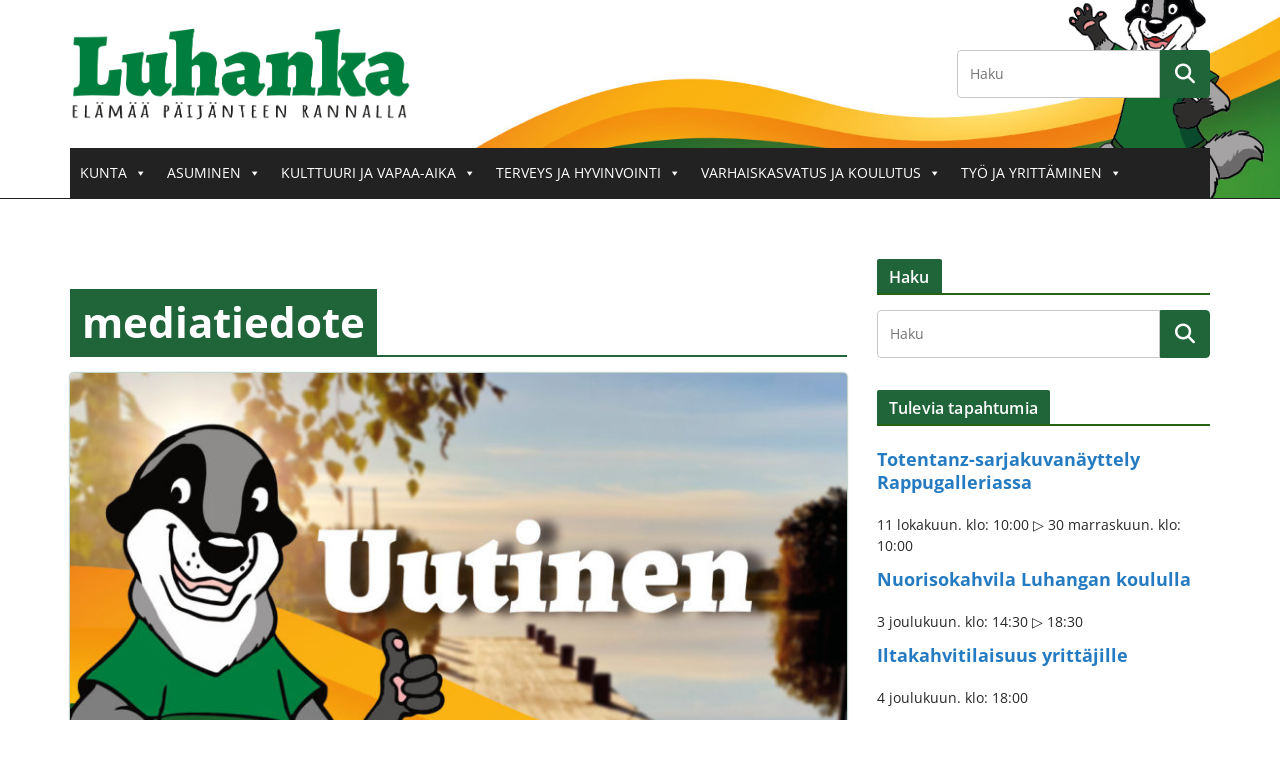

--- FILE ---
content_type: text/html; charset=UTF-8
request_url: https://www.luhanka.fi/avainsana/mediatiedote/
body_size: 28008
content:
		<!doctype html>
		<html lang="fi">
		
<head>

			<meta charset="UTF-8"/>
		<meta name="viewport" content="width=device-width, initial-scale=1">
		<link rel="profile" href="http://gmpg.org/xfn/11"/>
		
	<title>mediatiedote &#8211; Luhanka</title>
<meta name='robots' content='max-image-preview:large' />
	<style>img:is([sizes="auto" i], [sizes^="auto," i]) { contain-intrinsic-size: 3000px 1500px }</style>
	<!-- Google tag (gtag.js) consent mode dataLayer added by Site Kit -->
<script type="text/javascript" id="google_gtagjs-js-consent-mode-data-layer">
/* <![CDATA[ */
window.dataLayer = window.dataLayer || [];function gtag(){dataLayer.push(arguments);}
gtag('consent', 'default', {"ad_personalization":"denied","ad_storage":"denied","ad_user_data":"denied","analytics_storage":"denied","functionality_storage":"denied","security_storage":"denied","personalization_storage":"denied","region":["AT","BE","BG","CH","CY","CZ","DE","DK","EE","ES","FI","FR","GB","GR","HR","HU","IE","IS","IT","LI","LT","LU","LV","MT","NL","NO","PL","PT","RO","SE","SI","SK"],"wait_for_update":500});
window._googlesitekitConsentCategoryMap = {"statistics":["analytics_storage"],"marketing":["ad_storage","ad_user_data","ad_personalization"],"functional":["functionality_storage","security_storage"],"preferences":["personalization_storage"]};
window._googlesitekitConsents = {"ad_personalization":"denied","ad_storage":"denied","ad_user_data":"denied","analytics_storage":"denied","functionality_storage":"denied","security_storage":"denied","personalization_storage":"denied","region":["AT","BE","BG","CH","CY","CZ","DE","DK","EE","ES","FI","FR","GB","GR","HR","HU","IE","IS","IT","LI","LT","LU","LV","MT","NL","NO","PL","PT","RO","SE","SI","SK"],"wait_for_update":500};
/* ]]> */
</script>
<!-- End Google tag (gtag.js) consent mode dataLayer added by Site Kit -->
<link rel='dns-prefetch' href='//static.addtoany.com' />
<link rel='dns-prefetch' href='//www.googletagmanager.com' />
<link rel="alternate" type="application/rss+xml" title="Luhanka &raquo; syöte" href="https://www.luhanka.fi/feed/" />
<link rel="alternate" type="application/rss+xml" title="Luhanka &raquo; kommenttien syöte" href="https://www.luhanka.fi/comments/feed/" />
<link rel="alternate" type="text/calendar" title="Luhanka &raquo; iCal-syöte" href="https://www.luhanka.fi/tapahtumat/?ical=1" />
<link rel="alternate" type="application/rss+xml" title="Luhanka &raquo; mediatiedote avainsanan RSS-syöte" href="https://www.luhanka.fi/avainsana/mediatiedote/feed/" />
<script type="text/javascript">
/* <![CDATA[ */
window._wpemojiSettings = {"baseUrl":"https:\/\/s.w.org\/images\/core\/emoji\/16.0.1\/72x72\/","ext":".png","svgUrl":"https:\/\/s.w.org\/images\/core\/emoji\/16.0.1\/svg\/","svgExt":".svg","source":{"concatemoji":"https:\/\/www.luhanka.fi\/site\/wp-includes\/js\/wp-emoji-release.min.js?ver=6.8.3"}};
/*! This file is auto-generated */
!function(s,n){var o,i,e;function c(e){try{var t={supportTests:e,timestamp:(new Date).valueOf()};sessionStorage.setItem(o,JSON.stringify(t))}catch(e){}}function p(e,t,n){e.clearRect(0,0,e.canvas.width,e.canvas.height),e.fillText(t,0,0);var t=new Uint32Array(e.getImageData(0,0,e.canvas.width,e.canvas.height).data),a=(e.clearRect(0,0,e.canvas.width,e.canvas.height),e.fillText(n,0,0),new Uint32Array(e.getImageData(0,0,e.canvas.width,e.canvas.height).data));return t.every(function(e,t){return e===a[t]})}function u(e,t){e.clearRect(0,0,e.canvas.width,e.canvas.height),e.fillText(t,0,0);for(var n=e.getImageData(16,16,1,1),a=0;a<n.data.length;a++)if(0!==n.data[a])return!1;return!0}function f(e,t,n,a){switch(t){case"flag":return n(e,"\ud83c\udff3\ufe0f\u200d\u26a7\ufe0f","\ud83c\udff3\ufe0f\u200b\u26a7\ufe0f")?!1:!n(e,"\ud83c\udde8\ud83c\uddf6","\ud83c\udde8\u200b\ud83c\uddf6")&&!n(e,"\ud83c\udff4\udb40\udc67\udb40\udc62\udb40\udc65\udb40\udc6e\udb40\udc67\udb40\udc7f","\ud83c\udff4\u200b\udb40\udc67\u200b\udb40\udc62\u200b\udb40\udc65\u200b\udb40\udc6e\u200b\udb40\udc67\u200b\udb40\udc7f");case"emoji":return!a(e,"\ud83e\udedf")}return!1}function g(e,t,n,a){var r="undefined"!=typeof WorkerGlobalScope&&self instanceof WorkerGlobalScope?new OffscreenCanvas(300,150):s.createElement("canvas"),o=r.getContext("2d",{willReadFrequently:!0}),i=(o.textBaseline="top",o.font="600 32px Arial",{});return e.forEach(function(e){i[e]=t(o,e,n,a)}),i}function t(e){var t=s.createElement("script");t.src=e,t.defer=!0,s.head.appendChild(t)}"undefined"!=typeof Promise&&(o="wpEmojiSettingsSupports",i=["flag","emoji"],n.supports={everything:!0,everythingExceptFlag:!0},e=new Promise(function(e){s.addEventListener("DOMContentLoaded",e,{once:!0})}),new Promise(function(t){var n=function(){try{var e=JSON.parse(sessionStorage.getItem(o));if("object"==typeof e&&"number"==typeof e.timestamp&&(new Date).valueOf()<e.timestamp+604800&&"object"==typeof e.supportTests)return e.supportTests}catch(e){}return null}();if(!n){if("undefined"!=typeof Worker&&"undefined"!=typeof OffscreenCanvas&&"undefined"!=typeof URL&&URL.createObjectURL&&"undefined"!=typeof Blob)try{var e="postMessage("+g.toString()+"("+[JSON.stringify(i),f.toString(),p.toString(),u.toString()].join(",")+"));",a=new Blob([e],{type:"text/javascript"}),r=new Worker(URL.createObjectURL(a),{name:"wpTestEmojiSupports"});return void(r.onmessage=function(e){c(n=e.data),r.terminate(),t(n)})}catch(e){}c(n=g(i,f,p,u))}t(n)}).then(function(e){for(var t in e)n.supports[t]=e[t],n.supports.everything=n.supports.everything&&n.supports[t],"flag"!==t&&(n.supports.everythingExceptFlag=n.supports.everythingExceptFlag&&n.supports[t]);n.supports.everythingExceptFlag=n.supports.everythingExceptFlag&&!n.supports.flag,n.DOMReady=!1,n.readyCallback=function(){n.DOMReady=!0}}).then(function(){return e}).then(function(){var e;n.supports.everything||(n.readyCallback(),(e=n.source||{}).concatemoji?t(e.concatemoji):e.wpemoji&&e.twemoji&&(t(e.twemoji),t(e.wpemoji)))}))}((window,document),window._wpemojiSettings);
/* ]]> */
</script>
<link rel='stylesheet' id='pt-cv-public-style-css' href='https://www.luhanka.fi/site/wp-content/plugins/content-views-query-and-display-post-page/public/assets/css/cv.css?ver=4.2' type='text/css' media='all' />
<link rel='stylesheet' id='sbi_styles-css' href='https://www.luhanka.fi/site/wp-content/plugins/instagram-feed/css/sbi-styles.min.css?ver=6.10.0' type='text/css' media='all' />
<style id='wp-emoji-styles-inline-css' type='text/css'>

	img.wp-smiley, img.emoji {
		display: inline !important;
		border: none !important;
		box-shadow: none !important;
		height: 1em !important;
		width: 1em !important;
		margin: 0 0.07em !important;
		vertical-align: -0.1em !important;
		background: none !important;
		padding: 0 !important;
	}
</style>
<link rel='stylesheet' id='wp-block-library-css' href='https://www.luhanka.fi/site/wp-includes/css/dist/block-library/style.min.css?ver=6.8.3' type='text/css' media='all' />
<style id='wp-block-library-theme-inline-css' type='text/css'>
.wp-block-audio :where(figcaption){color:#555;font-size:13px;text-align:center}.is-dark-theme .wp-block-audio :where(figcaption){color:#ffffffa6}.wp-block-audio{margin:0 0 1em}.wp-block-code{border:1px solid #ccc;border-radius:4px;font-family:Menlo,Consolas,monaco,monospace;padding:.8em 1em}.wp-block-embed :where(figcaption){color:#555;font-size:13px;text-align:center}.is-dark-theme .wp-block-embed :where(figcaption){color:#ffffffa6}.wp-block-embed{margin:0 0 1em}.blocks-gallery-caption{color:#555;font-size:13px;text-align:center}.is-dark-theme .blocks-gallery-caption{color:#ffffffa6}:root :where(.wp-block-image figcaption){color:#555;font-size:13px;text-align:center}.is-dark-theme :root :where(.wp-block-image figcaption){color:#ffffffa6}.wp-block-image{margin:0 0 1em}.wp-block-pullquote{border-bottom:4px solid;border-top:4px solid;color:currentColor;margin-bottom:1.75em}.wp-block-pullquote cite,.wp-block-pullquote footer,.wp-block-pullquote__citation{color:currentColor;font-size:.8125em;font-style:normal;text-transform:uppercase}.wp-block-quote{border-left:.25em solid;margin:0 0 1.75em;padding-left:1em}.wp-block-quote cite,.wp-block-quote footer{color:currentColor;font-size:.8125em;font-style:normal;position:relative}.wp-block-quote:where(.has-text-align-right){border-left:none;border-right:.25em solid;padding-left:0;padding-right:1em}.wp-block-quote:where(.has-text-align-center){border:none;padding-left:0}.wp-block-quote.is-large,.wp-block-quote.is-style-large,.wp-block-quote:where(.is-style-plain){border:none}.wp-block-search .wp-block-search__label{font-weight:700}.wp-block-search__button{border:1px solid #ccc;padding:.375em .625em}:where(.wp-block-group.has-background){padding:1.25em 2.375em}.wp-block-separator.has-css-opacity{opacity:.4}.wp-block-separator{border:none;border-bottom:2px solid;margin-left:auto;margin-right:auto}.wp-block-separator.has-alpha-channel-opacity{opacity:1}.wp-block-separator:not(.is-style-wide):not(.is-style-dots){width:100px}.wp-block-separator.has-background:not(.is-style-dots){border-bottom:none;height:1px}.wp-block-separator.has-background:not(.is-style-wide):not(.is-style-dots){height:2px}.wp-block-table{margin:0 0 1em}.wp-block-table td,.wp-block-table th{word-break:normal}.wp-block-table :where(figcaption){color:#555;font-size:13px;text-align:center}.is-dark-theme .wp-block-table :where(figcaption){color:#ffffffa6}.wp-block-video :where(figcaption){color:#555;font-size:13px;text-align:center}.is-dark-theme .wp-block-video :where(figcaption){color:#ffffffa6}.wp-block-video{margin:0 0 1em}:root :where(.wp-block-template-part.has-background){margin-bottom:0;margin-top:0;padding:1.25em 2.375em}
</style>
<style id='filebird-block-filebird-gallery-style-inline-css' type='text/css'>
ul.filebird-block-filebird-gallery{margin:auto!important;padding:0!important;width:100%}ul.filebird-block-filebird-gallery.layout-grid{display:grid;grid-gap:20px;align-items:stretch;grid-template-columns:repeat(var(--columns),1fr);justify-items:stretch}ul.filebird-block-filebird-gallery.layout-grid li img{border:1px solid #ccc;box-shadow:2px 2px 6px 0 rgba(0,0,0,.3);height:100%;max-width:100%;-o-object-fit:cover;object-fit:cover;width:100%}ul.filebird-block-filebird-gallery.layout-masonry{-moz-column-count:var(--columns);-moz-column-gap:var(--space);column-gap:var(--space);-moz-column-width:var(--min-width);columns:var(--min-width) var(--columns);display:block;overflow:auto}ul.filebird-block-filebird-gallery.layout-masonry li{margin-bottom:var(--space)}ul.filebird-block-filebird-gallery li{list-style:none}ul.filebird-block-filebird-gallery li figure{height:100%;margin:0;padding:0;position:relative;width:100%}ul.filebird-block-filebird-gallery li figure figcaption{background:linear-gradient(0deg,rgba(0,0,0,.7),rgba(0,0,0,.3) 70%,transparent);bottom:0;box-sizing:border-box;color:#fff;font-size:.8em;margin:0;max-height:100%;overflow:auto;padding:3em .77em .7em;position:absolute;text-align:center;width:100%;z-index:2}ul.filebird-block-filebird-gallery li figure figcaption a{color:inherit}

</style>
<style id='global-styles-inline-css' type='text/css'>
:root{--wp--preset--aspect-ratio--square: 1;--wp--preset--aspect-ratio--4-3: 4/3;--wp--preset--aspect-ratio--3-4: 3/4;--wp--preset--aspect-ratio--3-2: 3/2;--wp--preset--aspect-ratio--2-3: 2/3;--wp--preset--aspect-ratio--16-9: 16/9;--wp--preset--aspect-ratio--9-16: 9/16;--wp--preset--color--black: #000000;--wp--preset--color--cyan-bluish-gray: #abb8c3;--wp--preset--color--white: #ffffff;--wp--preset--color--pale-pink: #f78da7;--wp--preset--color--vivid-red: #cf2e2e;--wp--preset--color--luminous-vivid-orange: #ff6900;--wp--preset--color--luminous-vivid-amber: #fcb900;--wp--preset--color--light-green-cyan: #7bdcb5;--wp--preset--color--vivid-green-cyan: #00d084;--wp--preset--color--pale-cyan-blue: #8ed1fc;--wp--preset--color--vivid-cyan-blue: #0693e3;--wp--preset--color--vivid-purple: #9b51e0;--wp--preset--color--cm-color-1: #257BC1;--wp--preset--color--cm-color-2: #2270B0;--wp--preset--color--cm-color-3: #FFFFFF;--wp--preset--color--cm-color-4: #F9FEFD;--wp--preset--color--cm-color-5: #27272A;--wp--preset--color--cm-color-6: #16181A;--wp--preset--color--cm-color-7: #8F8F8F;--wp--preset--color--cm-color-8: #FFFFFF;--wp--preset--color--cm-color-9: #C7C7C7;--wp--preset--gradient--vivid-cyan-blue-to-vivid-purple: linear-gradient(135deg,rgba(6,147,227,1) 0%,rgb(155,81,224) 100%);--wp--preset--gradient--light-green-cyan-to-vivid-green-cyan: linear-gradient(135deg,rgb(122,220,180) 0%,rgb(0,208,130) 100%);--wp--preset--gradient--luminous-vivid-amber-to-luminous-vivid-orange: linear-gradient(135deg,rgba(252,185,0,1) 0%,rgba(255,105,0,1) 100%);--wp--preset--gradient--luminous-vivid-orange-to-vivid-red: linear-gradient(135deg,rgba(255,105,0,1) 0%,rgb(207,46,46) 100%);--wp--preset--gradient--very-light-gray-to-cyan-bluish-gray: linear-gradient(135deg,rgb(238,238,238) 0%,rgb(169,184,195) 100%);--wp--preset--gradient--cool-to-warm-spectrum: linear-gradient(135deg,rgb(74,234,220) 0%,rgb(151,120,209) 20%,rgb(207,42,186) 40%,rgb(238,44,130) 60%,rgb(251,105,98) 80%,rgb(254,248,76) 100%);--wp--preset--gradient--blush-light-purple: linear-gradient(135deg,rgb(255,206,236) 0%,rgb(152,150,240) 100%);--wp--preset--gradient--blush-bordeaux: linear-gradient(135deg,rgb(254,205,165) 0%,rgb(254,45,45) 50%,rgb(107,0,62) 100%);--wp--preset--gradient--luminous-dusk: linear-gradient(135deg,rgb(255,203,112) 0%,rgb(199,81,192) 50%,rgb(65,88,208) 100%);--wp--preset--gradient--pale-ocean: linear-gradient(135deg,rgb(255,245,203) 0%,rgb(182,227,212) 50%,rgb(51,167,181) 100%);--wp--preset--gradient--electric-grass: linear-gradient(135deg,rgb(202,248,128) 0%,rgb(113,206,126) 100%);--wp--preset--gradient--midnight: linear-gradient(135deg,rgb(2,3,129) 0%,rgb(40,116,252) 100%);--wp--preset--font-size--small: 13px;--wp--preset--font-size--medium: 16px;--wp--preset--font-size--large: 20px;--wp--preset--font-size--x-large: 24px;--wp--preset--font-size--xx-large: 30px;--wp--preset--font-size--huge: 36px;--wp--preset--font-family--dm-sans: DM Sans, sans-serif;--wp--preset--font-family--public-sans: Public Sans, sans-serif;--wp--preset--font-family--roboto: Roboto, sans-serif;--wp--preset--font-family--segoe-ui: Segoe UI, Arial, sans-serif;--wp--preset--font-family--ibm-plex-serif: IBM Plex Serif, sans-serif;--wp--preset--font-family--inter: Inter, sans-serif;--wp--preset--spacing--20: 0.44rem;--wp--preset--spacing--30: 0.67rem;--wp--preset--spacing--40: 1rem;--wp--preset--spacing--50: 1.5rem;--wp--preset--spacing--60: 2.25rem;--wp--preset--spacing--70: 3.38rem;--wp--preset--spacing--80: 5.06rem;--wp--preset--shadow--natural: 6px 6px 9px rgba(0, 0, 0, 0.2);--wp--preset--shadow--deep: 12px 12px 50px rgba(0, 0, 0, 0.4);--wp--preset--shadow--sharp: 6px 6px 0px rgba(0, 0, 0, 0.2);--wp--preset--shadow--outlined: 6px 6px 0px -3px rgba(255, 255, 255, 1), 6px 6px rgba(0, 0, 0, 1);--wp--preset--shadow--crisp: 6px 6px 0px rgba(0, 0, 0, 1);}:root { --wp--style--global--content-size: 760px;--wp--style--global--wide-size: 1160px; }:where(body) { margin: 0; }.wp-site-blocks > .alignleft { float: left; margin-right: 2em; }.wp-site-blocks > .alignright { float: right; margin-left: 2em; }.wp-site-blocks > .aligncenter { justify-content: center; margin-left: auto; margin-right: auto; }:where(.wp-site-blocks) > * { margin-block-start: 24px; margin-block-end: 0; }:where(.wp-site-blocks) > :first-child { margin-block-start: 0; }:where(.wp-site-blocks) > :last-child { margin-block-end: 0; }:root { --wp--style--block-gap: 24px; }:root :where(.is-layout-flow) > :first-child{margin-block-start: 0;}:root :where(.is-layout-flow) > :last-child{margin-block-end: 0;}:root :where(.is-layout-flow) > *{margin-block-start: 24px;margin-block-end: 0;}:root :where(.is-layout-constrained) > :first-child{margin-block-start: 0;}:root :where(.is-layout-constrained) > :last-child{margin-block-end: 0;}:root :where(.is-layout-constrained) > *{margin-block-start: 24px;margin-block-end: 0;}:root :where(.is-layout-flex){gap: 24px;}:root :where(.is-layout-grid){gap: 24px;}.is-layout-flow > .alignleft{float: left;margin-inline-start: 0;margin-inline-end: 2em;}.is-layout-flow > .alignright{float: right;margin-inline-start: 2em;margin-inline-end: 0;}.is-layout-flow > .aligncenter{margin-left: auto !important;margin-right: auto !important;}.is-layout-constrained > .alignleft{float: left;margin-inline-start: 0;margin-inline-end: 2em;}.is-layout-constrained > .alignright{float: right;margin-inline-start: 2em;margin-inline-end: 0;}.is-layout-constrained > .aligncenter{margin-left: auto !important;margin-right: auto !important;}.is-layout-constrained > :where(:not(.alignleft):not(.alignright):not(.alignfull)){max-width: var(--wp--style--global--content-size);margin-left: auto !important;margin-right: auto !important;}.is-layout-constrained > .alignwide{max-width: var(--wp--style--global--wide-size);}body .is-layout-flex{display: flex;}.is-layout-flex{flex-wrap: wrap;align-items: center;}.is-layout-flex > :is(*, div){margin: 0;}body .is-layout-grid{display: grid;}.is-layout-grid > :is(*, div){margin: 0;}body{padding-top: 0px;padding-right: 0px;padding-bottom: 0px;padding-left: 0px;}a:where(:not(.wp-element-button)){text-decoration: underline;}:root :where(.wp-element-button, .wp-block-button__link){background-color: #32373c;border-width: 0;color: #fff;font-family: inherit;font-size: inherit;line-height: inherit;padding: calc(0.667em + 2px) calc(1.333em + 2px);text-decoration: none;}.has-black-color{color: var(--wp--preset--color--black) !important;}.has-cyan-bluish-gray-color{color: var(--wp--preset--color--cyan-bluish-gray) !important;}.has-white-color{color: var(--wp--preset--color--white) !important;}.has-pale-pink-color{color: var(--wp--preset--color--pale-pink) !important;}.has-vivid-red-color{color: var(--wp--preset--color--vivid-red) !important;}.has-luminous-vivid-orange-color{color: var(--wp--preset--color--luminous-vivid-orange) !important;}.has-luminous-vivid-amber-color{color: var(--wp--preset--color--luminous-vivid-amber) !important;}.has-light-green-cyan-color{color: var(--wp--preset--color--light-green-cyan) !important;}.has-vivid-green-cyan-color{color: var(--wp--preset--color--vivid-green-cyan) !important;}.has-pale-cyan-blue-color{color: var(--wp--preset--color--pale-cyan-blue) !important;}.has-vivid-cyan-blue-color{color: var(--wp--preset--color--vivid-cyan-blue) !important;}.has-vivid-purple-color{color: var(--wp--preset--color--vivid-purple) !important;}.has-cm-color-1-color{color: var(--wp--preset--color--cm-color-1) !important;}.has-cm-color-2-color{color: var(--wp--preset--color--cm-color-2) !important;}.has-cm-color-3-color{color: var(--wp--preset--color--cm-color-3) !important;}.has-cm-color-4-color{color: var(--wp--preset--color--cm-color-4) !important;}.has-cm-color-5-color{color: var(--wp--preset--color--cm-color-5) !important;}.has-cm-color-6-color{color: var(--wp--preset--color--cm-color-6) !important;}.has-cm-color-7-color{color: var(--wp--preset--color--cm-color-7) !important;}.has-cm-color-8-color{color: var(--wp--preset--color--cm-color-8) !important;}.has-cm-color-9-color{color: var(--wp--preset--color--cm-color-9) !important;}.has-black-background-color{background-color: var(--wp--preset--color--black) !important;}.has-cyan-bluish-gray-background-color{background-color: var(--wp--preset--color--cyan-bluish-gray) !important;}.has-white-background-color{background-color: var(--wp--preset--color--white) !important;}.has-pale-pink-background-color{background-color: var(--wp--preset--color--pale-pink) !important;}.has-vivid-red-background-color{background-color: var(--wp--preset--color--vivid-red) !important;}.has-luminous-vivid-orange-background-color{background-color: var(--wp--preset--color--luminous-vivid-orange) !important;}.has-luminous-vivid-amber-background-color{background-color: var(--wp--preset--color--luminous-vivid-amber) !important;}.has-light-green-cyan-background-color{background-color: var(--wp--preset--color--light-green-cyan) !important;}.has-vivid-green-cyan-background-color{background-color: var(--wp--preset--color--vivid-green-cyan) !important;}.has-pale-cyan-blue-background-color{background-color: var(--wp--preset--color--pale-cyan-blue) !important;}.has-vivid-cyan-blue-background-color{background-color: var(--wp--preset--color--vivid-cyan-blue) !important;}.has-vivid-purple-background-color{background-color: var(--wp--preset--color--vivid-purple) !important;}.has-cm-color-1-background-color{background-color: var(--wp--preset--color--cm-color-1) !important;}.has-cm-color-2-background-color{background-color: var(--wp--preset--color--cm-color-2) !important;}.has-cm-color-3-background-color{background-color: var(--wp--preset--color--cm-color-3) !important;}.has-cm-color-4-background-color{background-color: var(--wp--preset--color--cm-color-4) !important;}.has-cm-color-5-background-color{background-color: var(--wp--preset--color--cm-color-5) !important;}.has-cm-color-6-background-color{background-color: var(--wp--preset--color--cm-color-6) !important;}.has-cm-color-7-background-color{background-color: var(--wp--preset--color--cm-color-7) !important;}.has-cm-color-8-background-color{background-color: var(--wp--preset--color--cm-color-8) !important;}.has-cm-color-9-background-color{background-color: var(--wp--preset--color--cm-color-9) !important;}.has-black-border-color{border-color: var(--wp--preset--color--black) !important;}.has-cyan-bluish-gray-border-color{border-color: var(--wp--preset--color--cyan-bluish-gray) !important;}.has-white-border-color{border-color: var(--wp--preset--color--white) !important;}.has-pale-pink-border-color{border-color: var(--wp--preset--color--pale-pink) !important;}.has-vivid-red-border-color{border-color: var(--wp--preset--color--vivid-red) !important;}.has-luminous-vivid-orange-border-color{border-color: var(--wp--preset--color--luminous-vivid-orange) !important;}.has-luminous-vivid-amber-border-color{border-color: var(--wp--preset--color--luminous-vivid-amber) !important;}.has-light-green-cyan-border-color{border-color: var(--wp--preset--color--light-green-cyan) !important;}.has-vivid-green-cyan-border-color{border-color: var(--wp--preset--color--vivid-green-cyan) !important;}.has-pale-cyan-blue-border-color{border-color: var(--wp--preset--color--pale-cyan-blue) !important;}.has-vivid-cyan-blue-border-color{border-color: var(--wp--preset--color--vivid-cyan-blue) !important;}.has-vivid-purple-border-color{border-color: var(--wp--preset--color--vivid-purple) !important;}.has-cm-color-1-border-color{border-color: var(--wp--preset--color--cm-color-1) !important;}.has-cm-color-2-border-color{border-color: var(--wp--preset--color--cm-color-2) !important;}.has-cm-color-3-border-color{border-color: var(--wp--preset--color--cm-color-3) !important;}.has-cm-color-4-border-color{border-color: var(--wp--preset--color--cm-color-4) !important;}.has-cm-color-5-border-color{border-color: var(--wp--preset--color--cm-color-5) !important;}.has-cm-color-6-border-color{border-color: var(--wp--preset--color--cm-color-6) !important;}.has-cm-color-7-border-color{border-color: var(--wp--preset--color--cm-color-7) !important;}.has-cm-color-8-border-color{border-color: var(--wp--preset--color--cm-color-8) !important;}.has-cm-color-9-border-color{border-color: var(--wp--preset--color--cm-color-9) !important;}.has-vivid-cyan-blue-to-vivid-purple-gradient-background{background: var(--wp--preset--gradient--vivid-cyan-blue-to-vivid-purple) !important;}.has-light-green-cyan-to-vivid-green-cyan-gradient-background{background: var(--wp--preset--gradient--light-green-cyan-to-vivid-green-cyan) !important;}.has-luminous-vivid-amber-to-luminous-vivid-orange-gradient-background{background: var(--wp--preset--gradient--luminous-vivid-amber-to-luminous-vivid-orange) !important;}.has-luminous-vivid-orange-to-vivid-red-gradient-background{background: var(--wp--preset--gradient--luminous-vivid-orange-to-vivid-red) !important;}.has-very-light-gray-to-cyan-bluish-gray-gradient-background{background: var(--wp--preset--gradient--very-light-gray-to-cyan-bluish-gray) !important;}.has-cool-to-warm-spectrum-gradient-background{background: var(--wp--preset--gradient--cool-to-warm-spectrum) !important;}.has-blush-light-purple-gradient-background{background: var(--wp--preset--gradient--blush-light-purple) !important;}.has-blush-bordeaux-gradient-background{background: var(--wp--preset--gradient--blush-bordeaux) !important;}.has-luminous-dusk-gradient-background{background: var(--wp--preset--gradient--luminous-dusk) !important;}.has-pale-ocean-gradient-background{background: var(--wp--preset--gradient--pale-ocean) !important;}.has-electric-grass-gradient-background{background: var(--wp--preset--gradient--electric-grass) !important;}.has-midnight-gradient-background{background: var(--wp--preset--gradient--midnight) !important;}.has-small-font-size{font-size: var(--wp--preset--font-size--small) !important;}.has-medium-font-size{font-size: var(--wp--preset--font-size--medium) !important;}.has-large-font-size{font-size: var(--wp--preset--font-size--large) !important;}.has-x-large-font-size{font-size: var(--wp--preset--font-size--x-large) !important;}.has-xx-large-font-size{font-size: var(--wp--preset--font-size--xx-large) !important;}.has-huge-font-size{font-size: var(--wp--preset--font-size--huge) !important;}.has-dm-sans-font-family{font-family: var(--wp--preset--font-family--dm-sans) !important;}.has-public-sans-font-family{font-family: var(--wp--preset--font-family--public-sans) !important;}.has-roboto-font-family{font-family: var(--wp--preset--font-family--roboto) !important;}.has-segoe-ui-font-family{font-family: var(--wp--preset--font-family--segoe-ui) !important;}.has-ibm-plex-serif-font-family{font-family: var(--wp--preset--font-family--ibm-plex-serif) !important;}.has-inter-font-family{font-family: var(--wp--preset--font-family--inter) !important;}
:root :where(.wp-block-pullquote){font-size: 1.5em;line-height: 1.6;}
</style>
<link rel='stylesheet' id='megamenu-css' href='https://www.luhanka.fi/site/wp-content/uploads/maxmegamenu/style.css?ver=96e7f8' type='text/css' media='all' />
<link rel='stylesheet' id='dashicons-css' href='https://www.luhanka.fi/site/wp-includes/css/dashicons.min.css?ver=6.8.3' type='text/css' media='all' />
<link rel='stylesheet' id='colormag_style-css' href='https://www.luhanka.fi/site/wp-content/themes/colormag/style.css?ver=1764339230' type='text/css' media='all' />
<style id='colormag_style-inline-css' type='text/css'>
.colormag-button,
			blockquote, button,
			input[type=reset],
			input[type=button],
			input[type=submit],
			.cm-home-icon.front_page_on,
			.cm-post-categories a,
			.cm-primary-nav ul li ul li:hover,
			.cm-primary-nav ul li.current-menu-item,
			.cm-primary-nav ul li.current_page_ancestor,
			.cm-primary-nav ul li.current-menu-ancestor,
			.cm-primary-nav ul li.current_page_item,
			.cm-primary-nav ul li:hover,
			.cm-primary-nav ul li.focus,
			.cm-mobile-nav li a:hover,
			.colormag-header-clean #cm-primary-nav .cm-menu-toggle:hover,
			.cm-header .cm-mobile-nav li:hover,
			.cm-header .cm-mobile-nav li.current-page-ancestor,
			.cm-header .cm-mobile-nav li.current-menu-ancestor,
			.cm-header .cm-mobile-nav li.current-page-item,
			.cm-header .cm-mobile-nav li.current-menu-item,
			.cm-primary-nav ul li.focus > a,
			.cm-layout-2 .cm-primary-nav ul ul.sub-menu li.focus > a,
			.cm-mobile-nav .current-menu-item>a, .cm-mobile-nav .current_page_item>a,
			.colormag-header-clean .cm-mobile-nav li:hover > a,
			.colormag-header-clean .cm-mobile-nav li.current-page-ancestor > a,
			.colormag-header-clean .cm-mobile-nav li.current-menu-ancestor > a,
			.colormag-header-clean .cm-mobile-nav li.current-page-item > a,
			.colormag-header-clean .cm-mobile-nav li.current-menu-item > a,
			.fa.search-top:hover,
			.widget_call_to_action .btn--primary,
			.colormag-footer--classic .cm-footer-cols .cm-row .cm-widget-title span::before,
			.colormag-footer--classic-bordered .cm-footer-cols .cm-row .cm-widget-title span::before,
			.cm-featured-posts .cm-widget-title span,
			.cm-featured-category-slider-widget .cm-slide-content .cm-entry-header-meta .cm-post-categories a,
			.cm-highlighted-posts .cm-post-content .cm-entry-header-meta .cm-post-categories a,
			.cm-category-slide-next, .cm-category-slide-prev, .slide-next,
			.slide-prev, .cm-tabbed-widget ul li, .cm-posts .wp-pagenavi .current,
			.cm-posts .wp-pagenavi a:hover, .cm-secondary .cm-widget-title span,
			.cm-posts .post .cm-post-content .cm-entry-header-meta .cm-post-categories a,
			.cm-page-header .cm-page-title span, .entry-meta .post-format i,
			.format-link .cm-entry-summary a, .cm-entry-button, .infinite-scroll .tg-infinite-scroll,
			.no-more-post-text, .pagination span,
			.comments-area .comment-author-link span,
			.cm-footer-cols .cm-row .cm-widget-title span,
			.advertisement_above_footer .cm-widget-title span,
			.error, .cm-primary .cm-widget-title span,
			.related-posts-wrapper.style-three .cm-post-content .cm-entry-title a:hover:before,
			.cm-slider-area .cm-widget-title span,
			.cm-beside-slider-widget .cm-widget-title span,
			.top-full-width-sidebar .cm-widget-title span,
			.wp-block-quote, .wp-block-quote.is-style-large,
			.wp-block-quote.has-text-align-right,
			.cm-error-404 .cm-btn, .widget .wp-block-heading, .wp-block-search button,
			.widget a::before, .cm-post-date a::before,
			.byline a::before,
			.colormag-footer--classic-bordered .cm-widget-title::before,
			.wp-block-button__link,
			#cm-tertiary .cm-widget-title span,
			.link-pagination .post-page-numbers.current,
			.wp-block-query-pagination-numbers .page-numbers.current,
			.wp-element-button,
			.wp-block-button .wp-block-button__link,
			.wp-element-button,
			.cm-layout-2 .cm-primary-nav ul ul.sub-menu li:hover,
			.cm-layout-2 .cm-primary-nav ul ul.sub-menu li.current-menu-ancestor,
			.cm-layout-2 .cm-primary-nav ul ul.sub-menu li.current-menu-item,
			.cm-layout-2 .cm-primary-nav ul ul.sub-menu li.focus,
			.search-wrap button,
			.page-numbers .current,
			.cm-footer-builder .cm-widget-title span,
			.wp-block-search .wp-element-button:hover{background-color:#20653A;}a,
			.cm-layout-2 #cm-primary-nav .fa.search-top:hover,
			.cm-layout-2 #cm-primary-nav.cm-mobile-nav .cm-random-post a:hover .fa-random,
			.cm-layout-2 #cm-primary-nav.cm-primary-nav .cm-random-post a:hover .fa-random,
			.cm-layout-2 .breaking-news .newsticker a:hover,
			.cm-layout-2 .cm-primary-nav ul li.current-menu-item > a,
			.cm-layout-2 .cm-primary-nav ul li.current_page_item > a,
			.cm-layout-2 .cm-primary-nav ul li:hover > a,
			.cm-layout-2 .cm-primary-nav ul li.focus > a
			.dark-skin .cm-layout-2-style-1 #cm-primary-nav.cm-primary-nav .cm-home-icon:hover .fa,
			.byline a:hover, .comments a:hover, .cm-edit-link a:hover, .cm-post-date a:hover,
			.social-links:not(.cm-header-actions .social-links) i.fa:hover, .cm-tag-links a:hover,
			.colormag-header-clean .social-links li:hover i.fa, .cm-layout-2-style-1 .social-links li:hover i.fa,
			.colormag-header-clean .breaking-news .newsticker a:hover, .widget_featured_posts .article-content .cm-entry-title a:hover,
			.widget_featured_slider .slide-content .cm-below-entry-meta .byline a:hover,
			.widget_featured_slider .slide-content .cm-below-entry-meta .comments a:hover,
			.widget_featured_slider .slide-content .cm-below-entry-meta .cm-post-date a:hover,
			.widget_featured_slider .slide-content .cm-entry-title a:hover,
			.widget_block_picture_news.widget_featured_posts .article-content .cm-entry-title a:hover,
			.widget_highlighted_posts .article-content .cm-below-entry-meta .byline a:hover,
			.widget_highlighted_posts .article-content .cm-below-entry-meta .comments a:hover,
			.widget_highlighted_posts .article-content .cm-below-entry-meta .cm-post-date a:hover,
			.widget_highlighted_posts .article-content .cm-entry-title a:hover, i.fa-arrow-up, i.fa-arrow-down,
			.cm-site-title a, #content .post .article-content .cm-entry-title a:hover, .entry-meta .byline i,
			.entry-meta .cat-links i, .entry-meta a, .post .cm-entry-title a:hover, .search .cm-entry-title a:hover,
			.entry-meta .comments-link a:hover, .entry-meta .cm-edit-link a:hover, .entry-meta .cm-post-date a:hover,
			.entry-meta .cm-tag-links a:hover, .single #content .tags a:hover, .count, .next a:hover, .previous a:hover,
			.related-posts-main-title .fa, .single-related-posts .article-content .cm-entry-title a:hover,
			.pagination a span:hover,
			#content .comments-area a.comment-cm-edit-link:hover, #content .comments-area a.comment-permalink:hover,
			#content .comments-area article header cite a:hover, .comments-area .comment-author-link a:hover,
			.comment .comment-reply-link:hover,
			.nav-next a, .nav-previous a,
			#cm-footer .cm-footer-menu ul li a:hover,
			.cm-footer-cols .cm-row a:hover, a#scroll-up i, .related-posts-wrapper-flyout .cm-entry-title a:hover,
			.human-diff-time .human-diff-time-display:hover,
			.cm-layout-2-style-1 #cm-primary-nav .fa:hover,
			.cm-footer-bar a,
			.cm-post-date a:hover,
			.cm-author a:hover,
			.cm-comments-link a:hover,
			.cm-tag-links a:hover,
			.cm-edit-link a:hover,
			.cm-footer-bar .copyright a,
			.cm-featured-posts .cm-entry-title a:hover,
			.cm-posts .post .cm-post-content .cm-entry-title a:hover,
			.cm-posts .post .single-title-above .cm-entry-title a:hover,
			.cm-layout-2 .cm-primary-nav ul li:hover > a,
			.cm-layout-2 #cm-primary-nav .fa:hover,
			.cm-entry-title a:hover,
			button:hover, input[type="button"]:hover,
			input[type="reset"]:hover,
			input[type="submit"]:hover,
			.wp-block-button .wp-block-button__link:hover,
			.cm-button:hover,
			.wp-element-button:hover,
			li.product .added_to_cart:hover,
			.comments-area .comment-permalink:hover,
			.cm-footer-bar-area .cm-footer-bar__2 a{color:#20653A;}#cm-primary-nav,
			.cm-contained .cm-header-2 .cm-row, .cm-header-builder.cm-full-width .cm-main-header .cm-header-bottom-row{border-top-color:#20653A;}.cm-layout-2 #cm-primary-nav,
			.cm-layout-2 .cm-primary-nav ul ul.sub-menu li:hover,
			.cm-layout-2 .cm-primary-nav ul > li:hover > a,
			.cm-layout-2 .cm-primary-nav ul > li.current-menu-item > a,
			.cm-layout-2 .cm-primary-nav ul > li.current-menu-ancestor > a,
			.cm-layout-2 .cm-primary-nav ul ul.sub-menu li.current-menu-ancestor,
			.cm-layout-2 .cm-primary-nav ul ul.sub-menu li.current-menu-item,
			.cm-layout-2 .cm-primary-nav ul ul.sub-menu li.focus,
			cm-layout-2 .cm-primary-nav ul ul.sub-menu li.current-menu-ancestor,
			cm-layout-2 .cm-primary-nav ul ul.sub-menu li.current-menu-item,
			cm-layout-2 #cm-primary-nav .cm-menu-toggle:hover,
			cm-layout-2 #cm-primary-nav.cm-mobile-nav .cm-menu-toggle,
			cm-layout-2 .cm-primary-nav ul > li:hover > a,
			cm-layout-2 .cm-primary-nav ul > li.current-menu-item > a,
			cm-layout-2 .cm-primary-nav ul > li.current-menu-ancestor > a,
			.cm-layout-2 .cm-primary-nav ul li.focus > a, .pagination a span:hover,
			.cm-error-404 .cm-btn,
			.single-post .cm-post-categories a::after,
			.widget .block-title,
			.cm-layout-2 .cm-primary-nav ul li.focus > a,
			button,
			input[type="button"],
			input[type="reset"],
			input[type="submit"],
			.wp-block-button .wp-block-button__link,
			.cm-button,
			.wp-element-button,
			li.product .added_to_cart{border-color:#20653A;}.cm-secondary .cm-widget-title,
			#cm-tertiary .cm-widget-title,
			.widget_featured_posts .widget-title,
			#secondary .widget-title,
			#cm-tertiary .widget-title,
			.cm-page-header .cm-page-title,
			.cm-footer-cols .cm-row .widget-title,
			.advertisement_above_footer .widget-title,
			#primary .widget-title,
			.widget_slider_area .widget-title,
			.widget_beside_slider .widget-title,
			.top-full-width-sidebar .widget-title,
			.cm-footer-cols .cm-row .cm-widget-title,
			.cm-footer-bar .copyright a,
			.cm-layout-2.cm-layout-2-style-2 #cm-primary-nav,
			.cm-layout-2 .cm-primary-nav ul > li:hover > a,
			.cm-footer-builder .cm-widget-title,
			.cm-layout-2 .cm-primary-nav ul > li.current-menu-item > a{border-bottom-color:#20653A;}body{color:#27272A;}.cm-posts .post{box-shadow:0px 0px 2px 0px #20653A;}@media screen and (min-width: 992px) {.cm-primary{width:70%;}}.colormag-button,
			input[type="reset"],
			input[type="button"],
			input[type="submit"],
			button,
			.cm-entry-button span,
			.wp-block-button .wp-block-button__link{color:#ffffff;}.colormag-button,
			input[type="reset"],
			input[type="button"],
			input[type="submit"],
			button,
			.cm-entry-button span,
			.wp-block-button .wp-block-button__link{background-color:#266312;}.cm-entry-button span,.colormag-button, input[type="reset"], input[type="button"], input[type="submit"], button, .more-link, .wp-block-button .wp-block-button__link{border-radius:0px;}.cm-content{background-color:#ffffff;background-size:contain;}body,body.boxed{background-color:ffffff;background-position:;background-size:;background-attachment:;background-repeat:;}.cm-header .cm-menu-toggle svg,
			.cm-header .cm-menu-toggle svg{fill:#fff;}.cm-footer-bar-area .cm-footer-bar__2 a{color:#207daf;}.colormag-button,
			blockquote, button,
			input[type=reset],
			input[type=button],
			input[type=submit],
			.cm-home-icon.front_page_on,
			.cm-post-categories a,
			.cm-primary-nav ul li ul li:hover,
			.cm-primary-nav ul li.current-menu-item,
			.cm-primary-nav ul li.current_page_ancestor,
			.cm-primary-nav ul li.current-menu-ancestor,
			.cm-primary-nav ul li.current_page_item,
			.cm-primary-nav ul li:hover,
			.cm-primary-nav ul li.focus,
			.cm-mobile-nav li a:hover,
			.colormag-header-clean #cm-primary-nav .cm-menu-toggle:hover,
			.cm-header .cm-mobile-nav li:hover,
			.cm-header .cm-mobile-nav li.current-page-ancestor,
			.cm-header .cm-mobile-nav li.current-menu-ancestor,
			.cm-header .cm-mobile-nav li.current-page-item,
			.cm-header .cm-mobile-nav li.current-menu-item,
			.cm-primary-nav ul li.focus > a,
			.cm-layout-2 .cm-primary-nav ul ul.sub-menu li.focus > a,
			.cm-mobile-nav .current-menu-item>a, .cm-mobile-nav .current_page_item>a,
			.colormag-header-clean .cm-mobile-nav li:hover > a,
			.colormag-header-clean .cm-mobile-nav li.current-page-ancestor > a,
			.colormag-header-clean .cm-mobile-nav li.current-menu-ancestor > a,
			.colormag-header-clean .cm-mobile-nav li.current-page-item > a,
			.colormag-header-clean .cm-mobile-nav li.current-menu-item > a,
			.fa.search-top:hover,
			.widget_call_to_action .btn--primary,
			.colormag-footer--classic .cm-footer-cols .cm-row .cm-widget-title span::before,
			.colormag-footer--classic-bordered .cm-footer-cols .cm-row .cm-widget-title span::before,
			.cm-featured-posts .cm-widget-title span,
			.cm-featured-category-slider-widget .cm-slide-content .cm-entry-header-meta .cm-post-categories a,
			.cm-highlighted-posts .cm-post-content .cm-entry-header-meta .cm-post-categories a,
			.cm-category-slide-next, .cm-category-slide-prev, .slide-next,
			.slide-prev, .cm-tabbed-widget ul li, .cm-posts .wp-pagenavi .current,
			.cm-posts .wp-pagenavi a:hover, .cm-secondary .cm-widget-title span,
			.cm-posts .post .cm-post-content .cm-entry-header-meta .cm-post-categories a,
			.cm-page-header .cm-page-title span, .entry-meta .post-format i,
			.format-link .cm-entry-summary a, .cm-entry-button, .infinite-scroll .tg-infinite-scroll,
			.no-more-post-text, .pagination span,
			.comments-area .comment-author-link span,
			.cm-footer-cols .cm-row .cm-widget-title span,
			.advertisement_above_footer .cm-widget-title span,
			.error, .cm-primary .cm-widget-title span,
			.related-posts-wrapper.style-three .cm-post-content .cm-entry-title a:hover:before,
			.cm-slider-area .cm-widget-title span,
			.cm-beside-slider-widget .cm-widget-title span,
			.top-full-width-sidebar .cm-widget-title span,
			.wp-block-quote, .wp-block-quote.is-style-large,
			.wp-block-quote.has-text-align-right,
			.cm-error-404 .cm-btn, .widget .wp-block-heading, .wp-block-search button,
			.widget a::before, .cm-post-date a::before,
			.byline a::before,
			.colormag-footer--classic-bordered .cm-widget-title::before,
			.wp-block-button__link,
			#cm-tertiary .cm-widget-title span,
			.link-pagination .post-page-numbers.current,
			.wp-block-query-pagination-numbers .page-numbers.current,
			.wp-element-button,
			.wp-block-button .wp-block-button__link,
			.wp-element-button,
			.cm-layout-2 .cm-primary-nav ul ul.sub-menu li:hover,
			.cm-layout-2 .cm-primary-nav ul ul.sub-menu li.current-menu-ancestor,
			.cm-layout-2 .cm-primary-nav ul ul.sub-menu li.current-menu-item,
			.cm-layout-2 .cm-primary-nav ul ul.sub-menu li.focus,
			.search-wrap button,
			.page-numbers .current,
			.cm-footer-builder .cm-widget-title span,
			.wp-block-search .wp-element-button:hover{background-color:#20653A;}a,
			.cm-layout-2 #cm-primary-nav .fa.search-top:hover,
			.cm-layout-2 #cm-primary-nav.cm-mobile-nav .cm-random-post a:hover .fa-random,
			.cm-layout-2 #cm-primary-nav.cm-primary-nav .cm-random-post a:hover .fa-random,
			.cm-layout-2 .breaking-news .newsticker a:hover,
			.cm-layout-2 .cm-primary-nav ul li.current-menu-item > a,
			.cm-layout-2 .cm-primary-nav ul li.current_page_item > a,
			.cm-layout-2 .cm-primary-nav ul li:hover > a,
			.cm-layout-2 .cm-primary-nav ul li.focus > a
			.dark-skin .cm-layout-2-style-1 #cm-primary-nav.cm-primary-nav .cm-home-icon:hover .fa,
			.byline a:hover, .comments a:hover, .cm-edit-link a:hover, .cm-post-date a:hover,
			.social-links:not(.cm-header-actions .social-links) i.fa:hover, .cm-tag-links a:hover,
			.colormag-header-clean .social-links li:hover i.fa, .cm-layout-2-style-1 .social-links li:hover i.fa,
			.colormag-header-clean .breaking-news .newsticker a:hover, .widget_featured_posts .article-content .cm-entry-title a:hover,
			.widget_featured_slider .slide-content .cm-below-entry-meta .byline a:hover,
			.widget_featured_slider .slide-content .cm-below-entry-meta .comments a:hover,
			.widget_featured_slider .slide-content .cm-below-entry-meta .cm-post-date a:hover,
			.widget_featured_slider .slide-content .cm-entry-title a:hover,
			.widget_block_picture_news.widget_featured_posts .article-content .cm-entry-title a:hover,
			.widget_highlighted_posts .article-content .cm-below-entry-meta .byline a:hover,
			.widget_highlighted_posts .article-content .cm-below-entry-meta .comments a:hover,
			.widget_highlighted_posts .article-content .cm-below-entry-meta .cm-post-date a:hover,
			.widget_highlighted_posts .article-content .cm-entry-title a:hover, i.fa-arrow-up, i.fa-arrow-down,
			.cm-site-title a, #content .post .article-content .cm-entry-title a:hover, .entry-meta .byline i,
			.entry-meta .cat-links i, .entry-meta a, .post .cm-entry-title a:hover, .search .cm-entry-title a:hover,
			.entry-meta .comments-link a:hover, .entry-meta .cm-edit-link a:hover, .entry-meta .cm-post-date a:hover,
			.entry-meta .cm-tag-links a:hover, .single #content .tags a:hover, .count, .next a:hover, .previous a:hover,
			.related-posts-main-title .fa, .single-related-posts .article-content .cm-entry-title a:hover,
			.pagination a span:hover,
			#content .comments-area a.comment-cm-edit-link:hover, #content .comments-area a.comment-permalink:hover,
			#content .comments-area article header cite a:hover, .comments-area .comment-author-link a:hover,
			.comment .comment-reply-link:hover,
			.nav-next a, .nav-previous a,
			#cm-footer .cm-footer-menu ul li a:hover,
			.cm-footer-cols .cm-row a:hover, a#scroll-up i, .related-posts-wrapper-flyout .cm-entry-title a:hover,
			.human-diff-time .human-diff-time-display:hover,
			.cm-layout-2-style-1 #cm-primary-nav .fa:hover,
			.cm-footer-bar a,
			.cm-post-date a:hover,
			.cm-author a:hover,
			.cm-comments-link a:hover,
			.cm-tag-links a:hover,
			.cm-edit-link a:hover,
			.cm-footer-bar .copyright a,
			.cm-featured-posts .cm-entry-title a:hover,
			.cm-posts .post .cm-post-content .cm-entry-title a:hover,
			.cm-posts .post .single-title-above .cm-entry-title a:hover,
			.cm-layout-2 .cm-primary-nav ul li:hover > a,
			.cm-layout-2 #cm-primary-nav .fa:hover,
			.cm-entry-title a:hover,
			button:hover, input[type="button"]:hover,
			input[type="reset"]:hover,
			input[type="submit"]:hover,
			.wp-block-button .wp-block-button__link:hover,
			.cm-button:hover,
			.wp-element-button:hover,
			li.product .added_to_cart:hover,
			.comments-area .comment-permalink:hover,
			.cm-footer-bar-area .cm-footer-bar__2 a{color:#20653A;}#cm-primary-nav,
			.cm-contained .cm-header-2 .cm-row, .cm-header-builder.cm-full-width .cm-main-header .cm-header-bottom-row{border-top-color:#20653A;}.cm-layout-2 #cm-primary-nav,
			.cm-layout-2 .cm-primary-nav ul ul.sub-menu li:hover,
			.cm-layout-2 .cm-primary-nav ul > li:hover > a,
			.cm-layout-2 .cm-primary-nav ul > li.current-menu-item > a,
			.cm-layout-2 .cm-primary-nav ul > li.current-menu-ancestor > a,
			.cm-layout-2 .cm-primary-nav ul ul.sub-menu li.current-menu-ancestor,
			.cm-layout-2 .cm-primary-nav ul ul.sub-menu li.current-menu-item,
			.cm-layout-2 .cm-primary-nav ul ul.sub-menu li.focus,
			cm-layout-2 .cm-primary-nav ul ul.sub-menu li.current-menu-ancestor,
			cm-layout-2 .cm-primary-nav ul ul.sub-menu li.current-menu-item,
			cm-layout-2 #cm-primary-nav .cm-menu-toggle:hover,
			cm-layout-2 #cm-primary-nav.cm-mobile-nav .cm-menu-toggle,
			cm-layout-2 .cm-primary-nav ul > li:hover > a,
			cm-layout-2 .cm-primary-nav ul > li.current-menu-item > a,
			cm-layout-2 .cm-primary-nav ul > li.current-menu-ancestor > a,
			.cm-layout-2 .cm-primary-nav ul li.focus > a, .pagination a span:hover,
			.cm-error-404 .cm-btn,
			.single-post .cm-post-categories a::after,
			.widget .block-title,
			.cm-layout-2 .cm-primary-nav ul li.focus > a,
			button,
			input[type="button"],
			input[type="reset"],
			input[type="submit"],
			.wp-block-button .wp-block-button__link,
			.cm-button,
			.wp-element-button,
			li.product .added_to_cart{border-color:#20653A;}.cm-secondary .cm-widget-title,
			#cm-tertiary .cm-widget-title,
			.widget_featured_posts .widget-title,
			#secondary .widget-title,
			#cm-tertiary .widget-title,
			.cm-page-header .cm-page-title,
			.cm-footer-cols .cm-row .widget-title,
			.advertisement_above_footer .widget-title,
			#primary .widget-title,
			.widget_slider_area .widget-title,
			.widget_beside_slider .widget-title,
			.top-full-width-sidebar .widget-title,
			.cm-footer-cols .cm-row .cm-widget-title,
			.cm-footer-bar .copyright a,
			.cm-layout-2.cm-layout-2-style-2 #cm-primary-nav,
			.cm-layout-2 .cm-primary-nav ul > li:hover > a,
			.cm-footer-builder .cm-widget-title,
			.cm-layout-2 .cm-primary-nav ul > li.current-menu-item > a{border-bottom-color:#20653A;}body{color:#27272A;}.cm-posts .post{box-shadow:0px 0px 2px 0px #20653A;}@media screen and (min-width: 992px) {.cm-primary{width:70%;}}.colormag-button,
			input[type="reset"],
			input[type="button"],
			input[type="submit"],
			button,
			.cm-entry-button span,
			.wp-block-button .wp-block-button__link{color:#ffffff;}.colormag-button,
			input[type="reset"],
			input[type="button"],
			input[type="submit"],
			button,
			.cm-entry-button span,
			.wp-block-button .wp-block-button__link{background-color:#266312;}.cm-entry-button span,.colormag-button, input[type="reset"], input[type="button"], input[type="submit"], button, .more-link, .wp-block-button .wp-block-button__link{border-radius:0px;}.cm-content{background-color:#ffffff;background-size:contain;}body,body.boxed{background-color:ffffff;background-position:;background-size:;background-attachment:;background-repeat:;}.cm-header .cm-menu-toggle svg,
			.cm-header .cm-menu-toggle svg{fill:#fff;}.cm-footer-bar-area .cm-footer-bar__2 a{color:#207daf;}.cm-header-builder .cm-header-buttons .cm-header-button .cm-button{background-color:#207daf;}.cm-header-builder .cm-header-top-row{background-color:#f4f4f5;}.cm-header-builder .cm-primary-nav .sub-menu, .cm-header-builder .cm-primary-nav .children{background-color:#232323;background-size:contain;}.cm-header-builder nav.cm-secondary-nav ul.sub-menu, .cm-header-builder .cm-secondary-nav .children{background-color:#232323;background-size:contain;}.cm-footer-builder .cm-footer-bottom-row{border-color:#3F3F46;}:root{--top-grid-columns: 4;
			--main-grid-columns: 4;
			--bottom-grid-columns: 2;
			}.cm-footer-builder .cm-footer-bottom-row .cm-footer-col{flex-direction: column;}.cm-footer-builder .cm-footer-main-row .cm-footer-col{flex-direction: column;}.cm-footer-builder .cm-footer-top-row .cm-footer-col{flex-direction: column;} :root{--cm-color-1: #257BC1;--cm-color-2: #2270B0;--cm-color-3: #FFFFFF;--cm-color-4: #F9FEFD;--cm-color-5: #27272A;--cm-color-6: #16181A;--cm-color-7: #8F8F8F;--cm-color-8: #FFFFFF;--cm-color-9: #C7C7C7;}.mzb-featured-posts, .mzb-social-icon, .mzb-featured-categories, .mzb-social-icons-insert{--color--light--primary:rgba(32,101,58,0.1);}body{--color--light--primary:#20653A;--color--primary:#20653A;}:root {--wp--preset--color--cm-color-1:#257BC1;--wp--preset--color--cm-color-2:#2270B0;--wp--preset--color--cm-color-3:#FFFFFF;--wp--preset--color--cm-color-4:#F9FEFD;--wp--preset--color--cm-color-5:#27272A;--wp--preset--color--cm-color-6:#16181A;--wp--preset--color--cm-color-7:#8F8F8F;--wp--preset--color--cm-color-8:#FFFFFF;--wp--preset--color--cm-color-9:#C7C7C7;}:root {--e-global-color-cmcolor1: #257BC1;--e-global-color-cmcolor2: #2270B0;--e-global-color-cmcolor3: #FFFFFF;--e-global-color-cmcolor4: #F9FEFD;--e-global-color-cmcolor5: #27272A;--e-global-color-cmcolor6: #16181A;--e-global-color-cmcolor7: #8F8F8F;--e-global-color-cmcolor8: #FFFFFF;--e-global-color-cmcolor9: #C7C7C7;}
</style>
<link rel='stylesheet' id='font-awesome-all-css' href='https://www.luhanka.fi/site/wp-content/themes/colormag/inc/customizer/customind/assets/fontawesome/v6/css/all.min.css?ver=6.2.4' type='text/css' media='all' />
<link rel='stylesheet' id='font-awesome-4-css' href='https://www.luhanka.fi/site/wp-content/themes/colormag/assets/library/font-awesome/css/v4-shims.min.css?ver=4.7.0' type='text/css' media='all' />
<link rel='stylesheet' id='colormag-font-awesome-6-css' href='https://www.luhanka.fi/site/wp-content/themes/colormag/inc/customizer/customind/assets/fontawesome/v6/css/all.min.css?ver=6.2.4' type='text/css' media='all' />
<link rel='stylesheet' id='addtoany-css' href='https://www.luhanka.fi/site/wp-content/plugins/add-to-any/addtoany.min.css?ver=1.16' type='text/css' media='all' />
<style id='kadence-blocks-global-variables-inline-css' type='text/css'>
:root {--global-kb-font-size-sm:clamp(0.8rem, 0.73rem + 0.217vw, 0.9rem);--global-kb-font-size-md:clamp(1.1rem, 0.995rem + 0.326vw, 1.25rem);--global-kb-font-size-lg:clamp(1.75rem, 1.576rem + 0.543vw, 2rem);--global-kb-font-size-xl:clamp(2.25rem, 1.728rem + 1.63vw, 3rem);--global-kb-font-size-xxl:clamp(2.5rem, 1.456rem + 3.26vw, 4rem);--global-kb-font-size-xxxl:clamp(2.75rem, 0.489rem + 7.065vw, 6rem);}:root {--global-palette1: #3182CE;--global-palette2: #2B6CB0;--global-palette3: #1A202C;--global-palette4: #2D3748;--global-palette5: #4A5568;--global-palette6: #718096;--global-palette7: #EDF2F7;--global-palette8: #F7FAFC;--global-palette9: #ffffff;}
</style>
<link rel='stylesheet' id='__EPYT__style-css' href='https://www.luhanka.fi/site/wp-content/plugins/youtube-embed-plus/styles/ytprefs.min.css?ver=14.2.3.2' type='text/css' media='all' />
<style id='__EPYT__style-inline-css' type='text/css'>

                .epyt-gallery-thumb {
                        width: 33.333%;
                }
                
</style>
<!--n2css--><!--n2js--><script type="text/javascript" id="addtoany-core-js-before">
/* <![CDATA[ */
window.a2a_config=window.a2a_config||{};a2a_config.callbacks=[];a2a_config.overlays=[];a2a_config.templates={};a2a_localize = {
	Share: "Share",
	Save: "Save",
	Subscribe: "Subscribe",
	Email: "Email",
	Bookmark: "Bookmark",
	ShowAll: "Show all",
	ShowLess: "Show less",
	FindServices: "Find service(s)",
	FindAnyServiceToAddTo: "Instantly find any service to add to",
	PoweredBy: "Powered by",
	ShareViaEmail: "Share via email",
	SubscribeViaEmail: "Subscribe via email",
	BookmarkInYourBrowser: "Bookmark in your browser",
	BookmarkInstructions: "Press Ctrl+D or \u2318+D to bookmark this page",
	AddToYourFavorites: "Add to your favorites",
	SendFromWebOrProgram: "Send from any email address or email program",
	EmailProgram: "Email program",
	More: "More&#8230;",
	ThanksForSharing: "Thanks for sharing!",
	ThanksForFollowing: "Thanks for following!"
};
/* ]]> */
</script>
<script type="text/javascript" defer src="https://static.addtoany.com/menu/page.js" id="addtoany-core-js"></script>
<script type="text/javascript" src="https://www.luhanka.fi/site/wp-includes/js/jquery/jquery.min.js?ver=3.7.1" id="jquery-core-js"></script>
<script type="text/javascript" src="https://www.luhanka.fi/site/wp-includes/js/jquery/jquery-migrate.min.js?ver=3.4.1" id="jquery-migrate-js"></script>
<script type="text/javascript" defer src="https://www.luhanka.fi/site/wp-content/plugins/add-to-any/addtoany.min.js?ver=1.1" id="addtoany-jquery-js"></script>
<!--[if lte IE 8]>
<script type="text/javascript" src="https://www.luhanka.fi/site/wp-content/themes/colormag/assets/js/html5shiv.min.js?ver=4.1.1" id="html5-js"></script>
<![endif]-->

<!-- Google tag (gtag.js) snippet added by Site Kit -->
<!-- Google Analytics snippet added by Site Kit -->
<script type="text/javascript" src="https://www.googletagmanager.com/gtag/js?id=GT-TX5Q9CZC" id="google_gtagjs-js" async></script>
<script type="text/javascript" id="google_gtagjs-js-after">
/* <![CDATA[ */
window.dataLayer = window.dataLayer || [];function gtag(){dataLayer.push(arguments);}
gtag("set","linker",{"domains":["www.luhanka.fi"]});
gtag("js", new Date());
gtag("set", "developer_id.dZTNiMT", true);
gtag("config", "GT-TX5Q9CZC");
 window._googlesitekit = window._googlesitekit || {}; window._googlesitekit.throttledEvents = []; window._googlesitekit.gtagEvent = (name, data) => { var key = JSON.stringify( { name, data } ); if ( !! window._googlesitekit.throttledEvents[ key ] ) { return; } window._googlesitekit.throttledEvents[ key ] = true; setTimeout( () => { delete window._googlesitekit.throttledEvents[ key ]; }, 5 ); gtag( "event", name, { ...data, event_source: "site-kit" } ); }; 
/* ]]> */
</script>
<script type="text/javascript" id="__ytprefs__-js-extra">
/* <![CDATA[ */
var _EPYT_ = {"ajaxurl":"https:\/\/www.luhanka.fi\/site\/wp-admin\/admin-ajax.php","security":"e22d044c4a","gallery_scrolloffset":"20","eppathtoscripts":"https:\/\/www.luhanka.fi\/site\/wp-content\/plugins\/youtube-embed-plus\/scripts\/","eppath":"https:\/\/www.luhanka.fi\/site\/wp-content\/plugins\/youtube-embed-plus\/","epresponsiveselector":"[\"iframe.__youtube_prefs__\",\"iframe[src*='youtube.com']\",\"iframe[src*='youtube-nocookie.com']\",\"iframe[data-ep-src*='youtube.com']\",\"iframe[data-ep-src*='youtube-nocookie.com']\",\"iframe[data-ep-gallerysrc*='youtube.com']\"]","epdovol":"1","version":"14.2.3.2","evselector":"iframe.__youtube_prefs__[src], iframe[src*=\"youtube.com\/embed\/\"], iframe[src*=\"youtube-nocookie.com\/embed\/\"]","ajax_compat":"","maxres_facade":"eager","ytapi_load":"light","pause_others":"","stopMobileBuffer":"1","facade_mode":"","not_live_on_channel":""};
/* ]]> */
</script>
<script type="text/javascript" src="https://www.luhanka.fi/site/wp-content/plugins/youtube-embed-plus/scripts/ytprefs.min.js?ver=14.2.3.2" id="__ytprefs__-js"></script>
<link rel="https://api.w.org/" href="https://www.luhanka.fi/wp-json/" /><link rel="alternate" title="JSON" type="application/json" href="https://www.luhanka.fi/wp-json/wp/v2/tags/189" /><link rel="EditURI" type="application/rsd+xml" title="RSD" href="https://www.luhanka.fi/site/xmlrpc.php?rsd" />
<meta name="generator" content="WordPress 6.8.3" />
<meta name="generator" content="Site Kit by Google 1.166.0" /><style>

/* CSS added by Hide Metadata Plugin */

.entry-meta .byline:before,
			.entry-header .entry-meta span.byline:before,
			.entry-meta .byline:after,
			.entry-header .entry-meta span.byline:after,
			.single .byline, .group-blog .byline,
			.entry-meta .byline,
			.entry-header .entry-meta > span.byline,
			.entry-meta .author.vcard  {
				content: '';
				display: none;
				margin: 0;
			}</style>
<meta name="tec-api-version" content="v1"><meta name="tec-api-origin" content="https://www.luhanka.fi"><link rel="alternate" href="https://www.luhanka.fi/wp-json/tribe/events/v1/events/?tags=mediatiedote" /><style class='wp-fonts-local' type='text/css'>
@font-face{font-family:"DM Sans";font-style:normal;font-weight:100 900;font-display:fallback;src:url('https://fonts.gstatic.com/s/dmsans/v15/rP2Hp2ywxg089UriCZOIHTWEBlw.woff2') format('woff2');}
@font-face{font-family:"Public Sans";font-style:normal;font-weight:100 900;font-display:fallback;src:url('https://fonts.gstatic.com/s/publicsans/v15/ijwOs5juQtsyLLR5jN4cxBEoRDf44uE.woff2') format('woff2');}
@font-face{font-family:Roboto;font-style:normal;font-weight:100 900;font-display:fallback;src:url('https://fonts.gstatic.com/s/roboto/v30/KFOjCnqEu92Fr1Mu51TjASc6CsE.woff2') format('woff2');}
@font-face{font-family:"IBM Plex Serif";font-style:normal;font-weight:400;font-display:fallback;src:url('https://www.luhanka.fi/site/wp-content/themes/colormag/assets/fonts/IBMPlexSerif-Regular.woff2') format('woff2');}
@font-face{font-family:"IBM Plex Serif";font-style:normal;font-weight:700;font-display:fallback;src:url('https://www.luhanka.fi/site/wp-content/themes/colormag/assets/fonts/IBMPlexSerif-Bold.woff2') format('woff2');}
@font-face{font-family:"IBM Plex Serif";font-style:normal;font-weight:600;font-display:fallback;src:url('https://www.luhanka.fi/site/wp-content/themes/colormag/assets/fonts/IBMPlexSerif-SemiBold.woff2') format('woff2');}
@font-face{font-family:Inter;font-style:normal;font-weight:400;font-display:fallback;src:url('https://www.luhanka.fi/site/wp-content/themes/colormag/assets/fonts/Inter-Regular.woff2') format('woff2');}
</style>
<link rel="icon" href="https://www.luhanka.fi/site/wp-content/uploads/2019/10/cropped-moikka-32x32.png" sizes="32x32" />
<link rel="icon" href="https://www.luhanka.fi/site/wp-content/uploads/2019/10/cropped-moikka-192x192.png" sizes="192x192" />
<link rel="apple-touch-icon" href="https://www.luhanka.fi/site/wp-content/uploads/2019/10/cropped-moikka-180x180.png" />
<meta name="msapplication-TileImage" content="https://www.luhanka.fi/site/wp-content/uploads/2019/10/cropped-moikka-270x270.png" />
		<style type="text/css" id="wp-custom-css">
			.home .cm-content {
  padding-top: 0;
  padding-bottom: 60px;
  background-color: #fff;
}
.cm-top-bar {
  background-color: rgba(255,255,255, 0.75);
}
.cm-widget-title {
	border-bottom-color: #266312 !important;
}
#header-logo-image img {
max-width: 350px;
width: 100%;
margin-top: 10px;
	margin-bottom: 0px;
}
#cm-masthead  {
	-webkit-background-size: cover;
	-moz-background-size: cover;
	-o-background-size: cover;
	background-size: cover;
	background-color: #fff;
	background-image: url(https://luhanka.fi/gfx/tausta_header.jpg);
	background-repeat: no-repeat;
	background-position: left bottom !important;
	border-bottom: 1px solid #222222;
}
/*mayra esiin ja piiloon*/
@media only screen and (max-device-width: 600px) {
.cm-main-header {
	background-image: url(https://luhanka.fi/gfx/mayra_moi_header2.png);
	background-repeat: no-repeat;
	background-position: right bottom;}
}

#branding .content-pad {
	padding-bottom: 0px;
	padding-top:0px;		
}

@media only screen and (min-device-width: 615px) {
.cm-main-header {
	background-image: url(https://luhanka.fi/gfx/mayra_moi_header.png);
	background-repeat: no-repeat;
	background-position: right bottom;}
}
/*orig valikko piiloon*/
.menu-toggle {
	display: none;
	visibility: hidden;
}
.type-page .entry-title, h1
{
	font-size: 42px !important;
		font-weight: bold;
		padding-bottom: 10px;
	padding-top: 30px;
}
h2 {
	font-size: 28px;
	font-weight: bold;
	padding-bottom: 0px;
}
h3 {
	font-size: 22px;
	font-weight: bold;
	padding-bottom: 0px;
}
h4 {
	font-size: 18px;
	font-weight: bold;
	padding-bottom: 0px;
}


#main{padding-top:0px;}
.copyright {visibility: hidden;
display: none;}
.breaking-news-latest{
	display: none;
}
.author, .comments, .tag-links {display:none;}
.news-bar {
  background-color: rgba(255,255,255,0.5);
}


#header-text-nav-container {
    background-color: rgba(255,255,255,0);
}
.attachment-colormag-featured-post-medium {
	width: 100%;
}

/*content views featkuvan pakkokoko*/
.pt-cv-ifield {
padding: 8px;
box-shadow: 0 1px 3px 0 rgba(0, 0, 0, 0.1);
background-color: rgba(255,255,255,0.8);
-webkit-border-radius:3px;
-moz-border-radius: 3px;
border-radius: 3px;
	height: auto;
	min-height: 340px;
	
}

.pt-cv-thumbnail {
	height: auto;
	min-height: 180px;
	max-height: 800px;
	object-fit: cover;
}
.pt-cv-content {
	font-size: 14px;
	line-height: 135%;
}

/*SOMEBLOKKI NÄKYY VAI EI*/
.home .advertisement_above_footer {
	visibility: visible;
	display: block;
}
.advertisement_above_footer{ 
	visibility: hidden;
	display: none;
}
/*Kalenteri forking*/
#tribe-bar-form {
	display: none;
}
/*yrityslista*/
.yrityslista .entry-title {
font-size:20px !important;
	padding-bottom: 0px !important;
	padding-top: 0px !important;
}
.yrityslista .ssba-classic-2 {
	display: none;
}
.ecs-event-list {
	list-style-type: none
}
/*AJANKOHTAISTA OSIO*/
.ajankohtaista .entry-title{
	font-size: 24px !important;
}
/*
.footer-widgets-wrapper {
border: 0px;
}
.footer-widgets-wrapper .tribe-event-title {
font-size: 16px;
}
.rsswidget img {
display: none;
}
.fts-jal-fb-header {
display: none;
}
.post .featured-image {
display: none;
}

.home .entry-header {
display: none;
}
.fts-twitter-link-image {
display: none;
}
.fts-jal-fb-picture {
    display: none;
}
.tribe-events-event-image {
    display: none;
}
.videoruutu iframe {
height: 300px;
}

*/
.tribe-events-c-view-selector__button {
    display: none !important; /* Hides the button completely */
}

table {
    width: 80% !important; /* Adjust width (100% for full-width, adjust as needed) */
    max-width: 1200px !important; /* Limits max width */
    height: auto !important; /* Ensures content is not cut off */
    table-layout: fixed; /* Ensures equal column width distribution */
    border-collapse: collapse; /* Removes unnecessary spacing */
    margin: auto; /* Centers the table */
}

table th, table td {
    padding: 10px; /* Adjust padding inside cells */
    white-space: normal !important; /* Allows text wrapping */
    word-break: break-word; /* Prevents overflow */
    text-align: center; /* Centers text */
}

@media screen and (max-width: 768px) {
    table {
        width: 95% !important; /* Makes table responsive on mobile */
        font-size: 14px; /* Adjust text size */
    }
}

#scroll-up {
    background: none !important; /* Removes button background */
    border: none !important; /* Removes any border */
    box-shadow: none !important; /* Removes any shadow */
    padding: 5px; /* Ensures the icon remains clickable */
}

#scroll-up i {
    color: #003300 !important; /* Darker Green (Near Black) for Accessibility */
    font-size: 24px; /* Adjust arrow size */
}

#scroll-up:hover i {
    color: #001a00 !important; /* Even Darker Green on Hover */
}		</style>
		<style type="text/css">/** Mega Menu CSS: fs **/</style>

</head>

<body class="archive tag tag-mediatiedote tag-189 wp-custom-logo wp-embed-responsive wp-theme-colormag tribe-no-js mega-menu-primary cm-header-layout-1 adv-style-1 cm-normal-container cm-right-sidebar right-sidebar wide cm-started-content">




		<div id="page" class="hfeed site">
				<a class="skip-link screen-reader-text" href="#main">Skip to content</a>
		

			<header id="cm-masthead" class="cm-header cm-layout-1 cm-layout-1-style-1 cm-full-width">
		
		
				<div class="cm-main-header">
		
		
	<div id="cm-header-1" class="cm-header-1">
		<div class="cm-container">
			<div class="cm-row">

				<div class="cm-header-col-1">
										<div id="cm-site-branding" class="cm-site-branding">
		<a href="https://www.luhanka.fi/" class="custom-logo-link" rel="home"><img width="819" height="240" src="https://www.luhanka.fi/site/wp-content/uploads/2019/03/luhanka_logo.png" class="custom-logo" alt="Luhanka" decoding="async" fetchpriority="high" srcset="https://www.luhanka.fi/site/wp-content/uploads/2019/03/luhanka_logo.png 819w, https://www.luhanka.fi/site/wp-content/uploads/2019/03/luhanka_logo-800x234.png 800w, https://www.luhanka.fi/site/wp-content/uploads/2019/03/luhanka_logo-768x225.png 768w" sizes="(max-width: 819px) 100vw, 819px" /></a>					</div><!-- #cm-site-branding -->
	
				</div><!-- .cm-header-col-1 -->

				<div class="cm-header-col-2">
										<div id="header-right-sidebar" class="clearfix">
						<aside id="search-5" class="widget widget_search clearfix widget-colormag_header_sidebar">
<form action="https://www.luhanka.fi/" class="search-form searchform clearfix" method="get" role="search">

	<div class="search-wrap">
		<input type="search"
				class="s field"
				name="s"
				value=""
				placeholder="Haku"
		/>

		<button class="search-icon" type="submit"></button>
	</div>

</form><!-- .searchform -->
</aside>					</div>
									</div><!-- .cm-header-col-2 -->

		</div>
	</div>
</div>
		
	<div class="mega-menu-integrate">
		<div class="inner-wrap clearfix">
				<div id="mega-menu-wrap-primary" class="mega-menu-wrap"><div class="mega-menu-toggle"><div class="mega-toggle-blocks-left"></div><div class="mega-toggle-blocks-center"></div><div class="mega-toggle-blocks-right"><div class='mega-toggle-block mega-menu-toggle-block mega-toggle-block-1' id='mega-toggle-block-1' tabindex='0'><span class='mega-toggle-label' role='button' aria-expanded='false'><span class='mega-toggle-label-closed'></span><span class='mega-toggle-label-open'></span></span></div></div></div><ul id="mega-menu-primary" class="mega-menu max-mega-menu mega-menu-horizontal mega-no-js" data-event="hover_intent" data-effect="fade_up" data-effect-speed="200" data-effect-mobile="disabled" data-effect-speed-mobile="0" data-mobile-force-width="false" data-second-click="close" data-document-click="collapse" data-vertical-behaviour="accordion" data-breakpoint="600" data-unbind="true" data-mobile-state="collapse_all" data-mobile-direction="vertical" data-hover-intent-timeout="300" data-hover-intent-interval="100"><li class="mega-menu-item mega-menu-item-type-custom mega-menu-item-object-custom mega-menu-item-home mega-menu-item-has-children mega-menu-megamenu mega-menu-grid mega-align-bottom-left mega-menu-grid mega-menu-item-90" id="mega-menu-item-90"><a class="mega-menu-link" href="http://www.luhanka.fi" aria-expanded="false" tabindex="0">Kunta<span class="mega-indicator" aria-hidden="true"></span></a>
<ul class="mega-sub-menu" role='presentation'>
<li class="mega-menu-row" id="mega-menu-90-0">
	<ul class="mega-sub-menu" style='--columns:12' role='presentation'>
<li class="mega-menu-column mega-menu-columns-4-of-12" style="--columns:12; --span:4" id="mega-menu-90-0-0">
		<ul class="mega-sub-menu">
<li class="mega-menu-item mega-menu-item-type-post_type mega-menu-item-object-page mega-menu-item-has-children mega-menu-item-147" id="mega-menu-item-147"><a class="mega-menu-link" href="https://www.luhanka.fi/kuntainfo/">Kuntainfo<span class="mega-indicator" aria-hidden="true"></span></a>
			<ul class="mega-sub-menu">
<li class="mega-menu-item mega-menu-item-type-post_type mega-menu-item-object-page mega-menu-item-9783" id="mega-menu-item-9783"><a class="mega-menu-link" href="https://www.luhanka.fi/strategia/">Strategia ja visio</a></li><li class="mega-menu-item mega-menu-item-type-post_type mega-menu-item-object-page mega-menu-item-9779" id="mega-menu-item-9779"><a class="mega-menu-link" href="https://www.luhanka.fi/tilastot/">Tilastot</a></li><li class="mega-menu-item mega-menu-item-type-post_type mega-menu-item-object-page mega-menu-item-99134" id="mega-menu-item-99134"><a class="mega-menu-link" href="https://www.luhanka.fi/asiakirjajulkisuuskuvaus-ja-tietosuoja/">Asiakirjajulkisuuskuvaus ja tietosuoja</a></li>			</ul>
</li><li class="mega-menu-item mega-menu-item-type-post_type mega-menu-item-object-page mega-menu-item-has-children mega-menu-item-9768" id="mega-menu-item-9768"><a class="mega-menu-link" href="https://www.luhanka.fi/asiointi/">Asiointi<span class="mega-indicator" aria-hidden="true"></span></a>
			<ul class="mega-sub-menu">
<li class="mega-menu-item mega-menu-item-type-post_type mega-menu-item-object-page mega-menu-item-9747" id="mega-menu-item-9747"><a class="mega-menu-link" href="https://www.luhanka.fi/vaikuta/">Osallistu ja vaikuta</a></li><li class="mega-menu-item mega-menu-item-type-post_type mega-menu-item-object-page mega-menu-item-9746" id="mega-menu-item-9746"><a class="mega-menu-link" href="https://www.luhanka.fi/laskutus/">Laskutus ja maksaminen</a></li><li class="mega-menu-item mega-menu-item-type-post_type mega-menu-item-object-page mega-menu-item-9736" id="mega-menu-item-9736"><a class="mega-menu-link" href="https://www.luhanka.fi/lomakkeet-ja-hakemukset/">Lomakkeet ja hakemukset</a></li><li class="mega-menu-item mega-menu-item-type-post_type mega-menu-item-object-page mega-menu-item-9748" id="mega-menu-item-9748"><a class="mega-menu-link" href="https://www.luhanka.fi/kirjaamo/">Arkisto ja kirjaamo</a></li><li class="mega-menu-item mega-menu-item-type-post_type mega-menu-item-object-page mega-menu-item-9745" id="mega-menu-item-9745"><a class="mega-menu-link" href="https://www.luhanka.fi/vuokratilat/">Kunnan vuokrattavat tilat</a></li><li class="mega-menu-item mega-menu-item-type-post_type mega-menu-item-object-page mega-menu-item-100482" id="mega-menu-item-100482"><a class="mega-menu-link" href="https://www.luhanka.fi/saavutettavuus/">Saavutettavuus</a></li>			</ul>
</li><li class="mega-menu-item mega-menu-item-type-post_type mega-menu-item-object-page mega-menu-item-9734" id="mega-menu-item-9734"><a class="mega-menu-link" href="https://www.luhanka.fi/organisaatio/">Organisaatio</a></li><li class="mega-menu-item mega-menu-item-type-post_type mega-menu-item-object-page mega-menu-item-9759" id="mega-menu-item-9759"><a class="mega-menu-link" href="https://www.luhanka.fi/yhteystiedot/">Yhteystiedot</a></li>		</ul>
</li><li class="mega-menu-column mega-menu-columns-4-of-12" style="--columns:12; --span:4" id="mega-menu-90-0-1">
		<ul class="mega-sub-menu">
<li class="mega-menu-item mega-menu-item-type-custom mega-menu-item-object-custom mega-menu-item-has-children mega-menu-item-72155" id="mega-menu-item-72155"><a class="mega-menu-link" href="#">Päätöksenteko<span class="mega-indicator" aria-hidden="true"></span></a>
			<ul class="mega-sub-menu">
<li class="mega-menu-item mega-menu-item-type-post_type mega-menu-item-object-page mega-menu-item-9749" id="mega-menu-item-9749"><a class="mega-menu-link" href="https://www.luhanka.fi/kunnanvaltuusto/">Kunnanvaltuusto 2025-2029</a></li><li class="mega-menu-item mega-menu-item-type-post_type mega-menu-item-object-page mega-menu-item-9750" id="mega-menu-item-9750"><a class="mega-menu-link" href="https://www.luhanka.fi/kunnanhallitus/">Kunnanhallitus 2025-2029</a></li><li class="mega-menu-item mega-menu-item-type-post_type mega-menu-item-object-page mega-menu-item-9752" id="mega-menu-item-9752"><a class="mega-menu-link" href="https://www.luhanka.fi/lautakunnat/">Lautakunnat</a></li><li class="mega-menu-item mega-menu-item-type-post_type mega-menu-item-object-page mega-menu-item-9756" id="mega-menu-item-9756"><a class="mega-menu-link" href="https://www.luhanka.fi/esityslistat-ja-poytakirjat/">Esityslistat ja pöytäkirjat</a></li><li class="mega-menu-item mega-menu-item-type-post_type mega-menu-item-object-page mega-menu-item-99145" id="mega-menu-item-99145"><a class="mega-menu-link" href="https://www.luhanka.fi/viranhaltijapaatokset/">Viranhaltijapäätökset</a></li><li class="mega-menu-item mega-menu-item-type-post_type mega-menu-item-object-page mega-menu-item-99206" id="mega-menu-item-99206"><a class="mega-menu-link" href="https://www.luhanka.fi/saannot-ja-ohjeet/">Säännöt ja ohjeet</a></li><li class="mega-menu-item mega-menu-item-type-post_type mega-menu-item-object-page mega-menu-item-9758" id="mega-menu-item-9758"><a class="mega-menu-link" href="https://www.luhanka.fi/sidonnaisuudet/">Sidonnaisuudet</a></li>			</ul>
</li><li class="mega-menu-item mega-menu-item-type-post_type mega-menu-item-object-page mega-menu-item-97691" id="mega-menu-item-97691"><a class="mega-menu-link" href="https://www.luhanka.fi/kuulutukset/">Kuulutukset</a></li><li class="mega-menu-item mega-menu-item-type-post_type mega-menu-item-object-page mega-menu-item-9782" id="mega-menu-item-9782"><a class="mega-menu-link" href="https://www.luhanka.fi/kuntatalous/">Kuntatalous</a></li>		</ul>
</li><li class="mega-menu-column mega-menu-columns-4-of-12" style="--columns:12; --span:4" id="mega-menu-90-0-2">
		<ul class="mega-sub-menu">
<li class="mega-menu-item mega-menu-item-type-post_type mega-menu-item-object-page mega-menu-item-206" id="mega-menu-item-206"><a class="mega-menu-link" href="https://www.luhanka.fi/historia/">Historia</a></li><li class="mega-menu-item mega-menu-item-type-custom mega-menu-item-object-custom mega-menu-item-1347" id="mega-menu-item-1347"><a class="mega-menu-link" href="#">Hankkeet</a></li><li class="mega-menu-item mega-menu-item-type-post_type mega-menu-item-object-page mega-menu-item-has-children mega-menu-item-9765" id="mega-menu-item-9765"><a class="mega-menu-link" href="https://www.luhanka.fi/viestinta/">Viestintä<span class="mega-indicator" aria-hidden="true"></span></a>
			<ul class="mega-sub-menu">
<li class="mega-menu-item mega-menu-item-type-post_type mega-menu-item-object-page mega-menu-item-9770" id="mega-menu-item-9770"><a class="mega-menu-link" href="https://www.luhanka.fi/media/">Graafiset elementit</a></li><li class="mega-menu-item mega-menu-item-type-post_type mega-menu-item-object-page mega-menu-item-9764" id="mega-menu-item-9764"><a class="mega-menu-link" href="https://www.luhanka.fi/esitteet/">Esitteet</a></li>			</ul>
</li>		</ul>
</li>	</ul>
</li></ul>
</li><li class="mega-menu-item mega-menu-item-type-custom mega-menu-item-object-custom mega-menu-item-has-children mega-menu-megamenu mega-menu-grid mega-align-bottom-left mega-menu-grid mega-menu-item-95" id="mega-menu-item-95"><a class="mega-menu-link" href="#" aria-expanded="false" tabindex="0">Asuminen<span class="mega-indicator" aria-hidden="true"></span></a>
<ul class="mega-sub-menu" role='presentation'>
<li class="mega-menu-row" id="mega-menu-95-0">
	<ul class="mega-sub-menu" style='--columns:12' role='presentation'>
<li class="mega-menu-column mega-menu-columns-4-of-12" style="--columns:12; --span:4" id="mega-menu-95-0-0">
		<ul class="mega-sub-menu">
<li class="mega-menu-item mega-menu-item-type-post_type mega-menu-item-object-page mega-menu-item-204" id="mega-menu-item-204"><a class="mega-menu-link" href="https://www.luhanka.fi/vuokra-asunnot/">Vuokra-asunnot</a></li><li class="mega-menu-item mega-menu-item-type-post_type mega-menu-item-object-page mega-menu-item-490" id="mega-menu-item-490"><a class="mega-menu-link" href="https://www.luhanka.fi/rakentaminen/">Rakentaminen</a></li><li class="mega-menu-item mega-menu-item-type-post_type mega-menu-item-object-page mega-menu-item-199" id="mega-menu-item-199"><a class="mega-menu-link" href="https://www.luhanka.fi/kaavat-ja-alueet/">Kaavat ja alueet</a></li><li class="mega-menu-item mega-menu-item-type-post_type mega-menu-item-object-page mega-menu-item-202" id="mega-menu-item-202"><a class="mega-menu-link" href="https://www.luhanka.fi/tontit/">Myynnissä olevat tontit</a></li>		</ul>
</li><li class="mega-menu-column mega-menu-columns-4-of-12" style="--columns:12; --span:4" id="mega-menu-95-0-1">
		<ul class="mega-sub-menu">
<li class="mega-menu-item mega-menu-item-type-post_type mega-menu-item-object-page mega-menu-item-has-children mega-menu-item-541" id="mega-menu-item-541"><a class="mega-menu-link" href="https://www.luhanka.fi/jatehuolto/">Kierrätys ja jätehuolto<span class="mega-indicator" aria-hidden="true"></span></a>
			<ul class="mega-sub-menu">
<li class="mega-menu-item mega-menu-item-type-post_type mega-menu-item-object-page mega-menu-item-39165" id="mega-menu-item-39165"><a class="mega-menu-link" href="https://www.luhanka.fi/lajitteluohjeet/">Lajitteluohjeet</a></li>			</ul>
</li><li class="mega-menu-item mega-menu-item-type-post_type mega-menu-item-object-page mega-menu-item-has-children mega-menu-item-489" id="mega-menu-item-489"><a class="mega-menu-link" href="https://www.luhanka.fi/ymparisto/">Ympäristö<span class="mega-indicator" aria-hidden="true"></span></a>
			<ul class="mega-sub-menu">
<li class="mega-menu-item mega-menu-item-type-post_type mega-menu-item-object-page mega-menu-item-497" id="mega-menu-item-497"><a class="mega-menu-link" href="https://www.luhanka.fi/ymparistonsuojelu/">Ympäristönsuojelu</a></li><li class="mega-menu-item mega-menu-item-type-post_type mega-menu-item-object-page mega-menu-item-496" id="mega-menu-item-496"><a class="mega-menu-link" href="https://www.luhanka.fi/ymparistoterveys/">Ympäristöterveys</a></li>			</ul>
</li>		</ul>
</li><li class="mega-menu-column mega-menu-columns-3-of-12" style="--columns:12; --span:3" id="mega-menu-95-0-2">
		<ul class="mega-sub-menu">
<li class="mega-menu-item mega-menu-item-type-post_type mega-menu-item-object-page mega-menu-item-72154" id="mega-menu-item-72154"><a class="mega-menu-link" href="https://www.luhanka.fi/liikenne/">Liikenne</a></li><li class="mega-menu-item mega-menu-item-type-post_type mega-menu-item-object-page mega-menu-item-540" id="mega-menu-item-540"><a class="mega-menu-link" href="https://www.luhanka.fi/vesihuolto/">Vesihuolto</a></li>		</ul>
</li>	</ul>
</li></ul>
</li><li class="mega-menu-item mega-menu-item-type-custom mega-menu-item-object-custom mega-menu-item-has-children mega-menu-megamenu mega-menu-grid mega-align-bottom-left mega-menu-grid mega-menu-item-414" id="mega-menu-item-414"><a class="mega-menu-link" href="#" aria-expanded="false" tabindex="0">Kulttuuri ja vapaa-aika<span class="mega-indicator" aria-hidden="true"></span></a>
<ul class="mega-sub-menu" role='presentation'>
<li class="mega-menu-row" id="mega-menu-414-0">
	<ul class="mega-sub-menu" style='--columns:12' role='presentation'>
<li class="mega-menu-column mega-menu-columns-4-of-12" style="--columns:12; --span:4" id="mega-menu-414-0-0">
		<ul class="mega-sub-menu">
<li class="mega-menu-item mega-menu-item-type-custom mega-menu-item-object-custom mega-menu-item-has-children mega-menu-item-45099" id="mega-menu-item-45099"><a class="mega-menu-link" href="https://www.luhanka.fi/tapahtumat/">Tapahtumakalenteri<span class="mega-indicator" aria-hidden="true"></span></a>
			<ul class="mega-sub-menu">
<li class="mega-menu-item mega-menu-item-type-post_type mega-menu-item-object-page mega-menu-item-92582" id="mega-menu-item-92582"><a class="mega-menu-link" href="https://www.luhanka.fi/tapahtumanlisays/">Tapahtuman lisääminen tapahtumakalenteriin</a></li>			</ul>
</li><li class="mega-menu-item mega-menu-item-type-post_type mega-menu-item-object-page mega-menu-item-198" id="mega-menu-item-198"><a class="mega-menu-link" href="https://www.luhanka.fi/nahtavyydet/">Nähtävyydet ja matkailu</a></li>		</ul>
</li><li class="mega-menu-column mega-menu-columns-4-of-12" style="--columns:12; --span:4" id="mega-menu-414-0-1">
		<ul class="mega-sub-menu">
<li class="mega-menu-item mega-menu-item-type-post_type mega-menu-item-object-page mega-menu-item-415" id="mega-menu-item-415"><a class="mega-menu-link" href="https://www.luhanka.fi/kirjasto/">Kirjasto</a></li><li class="mega-menu-item mega-menu-item-type-post_type mega-menu-item-object-page mega-menu-item-417" id="mega-menu-item-417"><a class="mega-menu-link" href="https://www.luhanka.fi/liikunta/">Liikuntapalvelut</a></li><li class="mega-menu-item mega-menu-item-type-post_type mega-menu-item-object-page mega-menu-item-207" id="mega-menu-item-207"><a class="mega-menu-link" href="https://www.luhanka.fi/yhdistykset/">Yhdistykset</a></li>		</ul>
</li><li class="mega-menu-column mega-menu-columns-4-of-12" style="--columns:12; --span:4" id="mega-menu-414-0-2">
		<ul class="mega-sub-menu">
<li class="mega-menu-item mega-menu-item-type-post_type mega-menu-item-object-page mega-menu-item-has-children mega-menu-item-501" id="mega-menu-item-501"><a class="mega-menu-link" href="https://www.luhanka.fi/satama/">Satama ja venepaikat<span class="mega-indicator" aria-hidden="true"></span></a>
			<ul class="mega-sub-menu">
<li class="mega-menu-item mega-menu-item-type-post_type mega-menu-item-object-page mega-menu-item-99646" id="mega-menu-item-99646"><a class="mega-menu-link" href="https://www.luhanka.fi/matonpesupaikka/">Matonpesupaikka</a></li><li class="mega-menu-item mega-menu-item-type-custom mega-menu-item-object-custom mega-menu-item-99918" id="mega-menu-item-99918"><a class="mega-menu-link" href="https://www.luhanka.fi/satama/#kunnan-vesipisteet">Kunnan vesipisteet</a></li>			</ul>
</li><li class="mega-menu-item mega-menu-item-type-post_type mega-menu-item-object-page mega-menu-item-99410" id="mega-menu-item-99410"><a class="mega-menu-link" href="https://www.luhanka.fi/torin-ohjeet/">Luhangan torin ohjeet</a></li>		</ul>
</li>	</ul>
</li></ul>
</li><li class="mega-menu-item mega-menu-item-type-post_type mega-menu-item-object-page mega-menu-item-has-children mega-menu-megamenu mega-menu-grid mega-align-bottom-left mega-menu-grid mega-menu-item-504" id="mega-menu-item-504"><a class="mega-menu-link" href="https://www.luhanka.fi/terveys-ja-hyvinvointi/" aria-expanded="false" tabindex="0">Terveys ja hyvinvointi<span class="mega-indicator" aria-hidden="true"></span></a>
<ul class="mega-sub-menu" role='presentation'>
<li class="mega-menu-row" id="mega-menu-504-0">
	<ul class="mega-sub-menu" style='--columns:12' role='presentation'>
<li class="mega-menu-column mega-menu-columns-4-of-12" style="--columns:12; --span:4" id="mega-menu-504-0-0">
		<ul class="mega-sub-menu">
<li class="mega-menu-item mega-menu-item-type-post_type mega-menu-item-object-page mega-menu-item-521" id="mega-menu-item-521"><a class="mega-menu-link" href="https://www.luhanka.fi/lapsiperheet/">Lapsiperheet</a></li><li class="mega-menu-item mega-menu-item-type-post_type mega-menu-item-object-page mega-menu-item-518" id="mega-menu-item-518"><a class="mega-menu-link" href="https://www.luhanka.fi/ikaihmiset/">Ikäihmiset</a></li>		</ul>
</li><li class="mega-menu-column mega-menu-columns-4-of-12" style="--columns:12; --span:4" id="mega-menu-504-0-1">
		<ul class="mega-sub-menu">
<li class="mega-menu-item mega-menu-item-type-post_type mega-menu-item-object-page mega-menu-item-507" id="mega-menu-item-507"><a class="mega-menu-link" href="https://www.luhanka.fi/sosiaali-ja-terveyspalvelut/">Sosiaali- ja terveyspalvelut</a></li><li class="mega-menu-item mega-menu-item-type-post_type mega-menu-item-object-page mega-menu-item-522" id="mega-menu-item-522"><a class="mega-menu-link" href="https://www.luhanka.fi/tukipalvelut/">Tukipalvelut</a></li>		</ul>
</li><li class="mega-menu-column mega-menu-columns-4-of-12" style="--columns:12; --span:4" id="mega-menu-504-0-2">
		<ul class="mega-sub-menu">
<li class="mega-menu-item mega-menu-item-type-post_type mega-menu-item-object-page mega-menu-item-604" id="mega-menu-item-604"><a class="mega-menu-link" href="https://www.luhanka.fi/hyvinvointikertomus/">Hyvinvointikertomus</a></li><li class="mega-menu-item mega-menu-item-type-post_type mega-menu-item-object-page mega-menu-item-519" id="mega-menu-item-519"><a class="mega-menu-link" href="https://www.luhanka.fi/hankkeet/">Hankkeet</a></li>		</ul>
</li>	</ul>
</li></ul>
</li><li class="mega-menu-item mega-menu-item-type-custom mega-menu-item-object-custom mega-menu-item-has-children mega-menu-megamenu mega-menu-grid mega-align-bottom-left mega-menu-grid mega-menu-item-99877" id="mega-menu-item-99877"><a class="mega-menu-link" href="#" aria-expanded="false" tabindex="0">Varhaiskasvatus ja koulutus<span class="mega-indicator" aria-hidden="true"></span></a>
<ul class="mega-sub-menu" role='presentation'>
<li class="mega-menu-row" id="mega-menu-99877-0">
	<ul class="mega-sub-menu" style='--columns:12' role='presentation'>
<li class="mega-menu-column mega-menu-columns-3-of-12" style="--columns:12; --span:3" id="mega-menu-99877-0-0">
		<ul class="mega-sub-menu">
<li class="mega-menu-item mega-menu-item-type-post_type mega-menu-item-object-page mega-menu-item-534" id="mega-menu-item-534"><a class="mega-menu-link" href="https://www.luhanka.fi/varhaiskasvatus/">Varhaiskasvatus</a></li>		</ul>
</li><li class="mega-menu-column mega-menu-columns-3-of-12" style="--columns:12; --span:3" id="mega-menu-99877-0-1">
		<ul class="mega-sub-menu">
<li class="mega-menu-item mega-menu-item-type-post_type mega-menu-item-object-page mega-menu-item-533" id="mega-menu-item-533"><a class="mega-menu-link" href="https://www.luhanka.fi/perusopetus/">Esi- ja perusopetus</a></li>		</ul>
</li><li class="mega-menu-column mega-menu-columns-3-of-12" style="--columns:12; --span:3" id="mega-menu-99877-0-2">
		<ul class="mega-sub-menu">
<li class="mega-menu-item mega-menu-item-type-post_type mega-menu-item-object-page mega-menu-item-532" id="mega-menu-item-532"><a class="mega-menu-link" href="https://www.luhanka.fi/kansalaisopisto/">Kansalaisopisto</a></li>		</ul>
</li>	</ul>
</li></ul>
</li><li class="mega-menu-item mega-menu-item-type-custom mega-menu-item-object-custom mega-menu-item-has-children mega-menu-megamenu mega-menu-grid mega-align-bottom-left mega-menu-grid mega-menu-item-165" id="mega-menu-item-165"><a class="mega-menu-link" href="#" aria-expanded="false" tabindex="0">Työ ja yrittäminen<span class="mega-indicator" aria-hidden="true"></span></a>
<ul class="mega-sub-menu" role='presentation'>
<li class="mega-menu-row" id="mega-menu-165-0">
	<ul class="mega-sub-menu" style='--columns:12' role='presentation'>
<li class="mega-menu-column mega-menu-columns-4-of-12" style="--columns:12; --span:4" id="mega-menu-165-0-0">
		<ul class="mega-sub-menu">
<li class="mega-menu-item mega-menu-item-type-post_type mega-menu-item-object-page mega-menu-item-209" id="mega-menu-item-209"><a class="mega-menu-link" href="https://www.luhanka.fi/yritykset/">Luhangan yritykset</a></li><li class="mega-menu-item mega-menu-item-type-post_type mega-menu-item-object-page mega-menu-item-9804" id="mega-menu-item-9804"><a class="mega-menu-link" href="https://www.luhanka.fi/tontit-ja-toimitilat/">Kunnan tontit ja toimitilat yrittäjille</a></li>		</ul>
</li><li class="mega-menu-column mega-menu-columns-4-of-12" style="--columns:12; --span:4" id="mega-menu-165-0-1">
		<ul class="mega-sub-menu">
<li class="mega-menu-item mega-menu-item-type-post_type mega-menu-item-object-page mega-menu-item-9803" id="mega-menu-item-9803"><a class="mega-menu-link" href="https://www.luhanka.fi/yrityspalvelut/">Yrityspalvelut</a></li><li class="mega-menu-item mega-menu-item-type-post_type mega-menu-item-object-page mega-menu-item-9802" id="mega-menu-item-9802"><a class="mega-menu-link" href="https://www.luhanka.fi/maaseutupalvelut/">Maaseutupalvelut ja lomitus</a></li>		</ul>
</li><li class="mega-menu-column mega-menu-columns-4-of-12" style="--columns:12; --span:4" id="mega-menu-165-0-2">
		<ul class="mega-sub-menu">
<li class="mega-menu-item mega-menu-item-type-post_type mega-menu-item-object-page mega-menu-item-100177" id="mega-menu-item-100177"><a class="mega-menu-link" href="https://www.luhanka.fi/tyollisyyspalvelut/">Työllisyyspalvelut</a></li><li class="mega-menu-item mega-menu-item-type-post_type mega-menu-item-object-page mega-menu-item-9800" id="mega-menu-item-9800"><a class="mega-menu-link" href="https://www.luhanka.fi/kesatyollistaminen/">Kesätyöllistäminen</a></li><li class="mega-menu-item mega-menu-item-type-post_type mega-menu-item-object-page mega-menu-item-60994" id="mega-menu-item-60994"><a class="mega-menu-link" href="https://www.luhanka.fi/torin-ohjeet/">Luhangan torin ohjeet</a></li>		</ul>
</li>	</ul>
</li></ul>
</li></ul></div>		</div>
	</div>

		
				</div> <!-- /.cm-main-header -->
		
				</header><!-- #cm-masthead -->
		
		

	<div id="cm-content" class="cm-content">
		
		<div class="cm-container">
		<div class="cm-row">
	
		<div id="cm-primary" class="cm-primary">

			
		<header class="cm-page-header">
			
				<h1 class="cm-page-title">
					<span>
						mediatiedote					</span>
				</h1>
						</header><!-- .cm-page-header -->

		
			<div class="cm-posts cm-layout-2 cm-layout-2-style-1 col-2" >
										
<article id="post-10864"
	class=" post-10864 post type-post status-publish format-standard has-post-thumbnail hentry category-ajankohtaista tag-mediatiedote">
	
				<div class="cm-featured-image">
				<a href="https://www.luhanka.fi/mediatiedote-luhangan-kunta-aloittaa-yhteistoimintaneuvottelut-ja-on-siirtamassa-kirkonkylan-kirjaston-kylatalolle/" title="Mediatiedote: Luhangan kunta aloittaa yhteistoimintaneuvottelut ja on siirtämässä kirkonkylän kirjaston kylätalolle">
					<img width="800" height="445" src="https://www.luhanka.fi/site/wp-content/uploads/2019/03/ak_uutinen-1-800x445.jpg" class="attachment-colormag-featured-image size-colormag-featured-image wp-post-image" alt="Luhanka Uutisia" decoding="async" />
								</a>
			</div>
				
	


	<div class="cm-post-content">
		<div class="cm-below-entry-meta cm-separator-default "><span class="cm-post-date"><a href="https://www.luhanka.fi/mediatiedote-luhangan-kunta-aloittaa-yhteistoimintaneuvottelut-ja-on-siirtamassa-kirkonkylan-kirjaston-kylatalolle/" title="10:09" rel="bookmark"><svg class="cm-icon cm-icon--calendar-fill" xmlns="http://www.w3.org/2000/svg" viewBox="0 0 24 24"><path d="M21.1 6.6v1.6c0 .6-.4 1-1 1H3.9c-.6 0-1-.4-1-1V6.6c0-1.5 1.3-2.8 2.8-2.8h1.7V3c0-.6.4-1 1-1s1 .4 1 1v.8h5.2V3c0-.6.4-1 1-1s1 .4 1 1v.8h1.7c1.5 0 2.8 1.3 2.8 2.8zm-1 4.6H3.9c-.6 0-1 .4-1 1v7c0 1.5 1.3 2.8 2.8 2.8h12.6c1.5 0 2.8-1.3 2.8-2.8v-7c0-.6-.4-1-1-1z"></path></svg> <time class="entry-date published updated" datetime="2020-09-01T10:09:48+03:00">1.9.2020</time></a></span></div>	<header class="cm-entry-header">
				<h2 class="cm-entry-title">
			<a href="https://www.luhanka.fi/mediatiedote-luhangan-kunta-aloittaa-yhteistoimintaneuvottelut-ja-on-siirtamassa-kirkonkylan-kirjaston-kylatalolle/" title="Mediatiedote: Luhangan kunta aloittaa yhteistoimintaneuvottelut ja on siirtämässä kirkonkylän kirjaston kylätalolle">
				Mediatiedote: Luhangan kunta aloittaa yhteistoimintaneuvottelut ja on siirtämässä kirkonkylän kirjaston kylätalolle			</a>
		</h2>
			</header>
<div class="cm-entry-summary">

				<p>Julkaistu 1.9.2020 Luhangan kunnanhallitus päätti kokouksessaan 31.8. esittää kunnanvaltuustolle Luhangan kirkonkylän pääkirjaston siirtämistä kylätalon tiloihin. Mikäli valtuusto hyväksyy muutoksen kirkonkylän</p>
		<a class="cm-entry-button" title="Mediatiedote: Luhangan kunta aloittaa yhteistoimintaneuvottelut ja on siirtämässä kirkonkylän kirjaston kylätalolle" href="https://www.luhanka.fi/mediatiedote-luhangan-kunta-aloittaa-yhteistoimintaneuvottelut-ja-on-siirtamassa-kirkonkylan-kirjaston-kylatalolle/">
			<span>Lue lisää</span>
		</a>
	</div>

	
	</div>

	</article>

<article id="post-3136"
	class=" post-3136 post type-post status-publish format-standard has-post-thumbnail hentry category-ajankohtaista tag-mediatiedote">
	
				<div class="cm-featured-image">
				<a href="https://www.luhanka.fi/mediatiedote-luhanka-aloittaa-varhaiskasvatuksen-kehityshankkeen-ja-nostaa-lainaa/" title="Mediatiedote: Luhanka aloittaa varhaiskasvatuksen kehityshankkeen ja nostaa lainaa.">
					<img width="800" height="445" src="https://www.luhanka.fi/site/wp-content/uploads/2019/03/ak_uutinen-1-800x445.jpg" class="attachment-colormag-featured-image size-colormag-featured-image wp-post-image" alt="Luhanka Uutisia" decoding="async" />
								</a>
			</div>
				
	


	<div class="cm-post-content">
		<div class="cm-below-entry-meta cm-separator-default "><span class="cm-post-date"><a href="https://www.luhanka.fi/mediatiedote-luhanka-aloittaa-varhaiskasvatuksen-kehityshankkeen-ja-nostaa-lainaa/" title="15:50" rel="bookmark"><svg class="cm-icon cm-icon--calendar-fill" xmlns="http://www.w3.org/2000/svg" viewBox="0 0 24 24"><path d="M21.1 6.6v1.6c0 .6-.4 1-1 1H3.9c-.6 0-1-.4-1-1V6.6c0-1.5 1.3-2.8 2.8-2.8h1.7V3c0-.6.4-1 1-1s1 .4 1 1v.8h5.2V3c0-.6.4-1 1-1s1 .4 1 1v.8h1.7c1.5 0 2.8 1.3 2.8 2.8zm-1 4.6H3.9c-.6 0-1 .4-1 1v7c0 1.5 1.3 2.8 2.8 2.8h12.6c1.5 0 2.8-1.3 2.8-2.8v-7c0-.6-.4-1-1-1z"></path></svg> <time class="entry-date published updated" datetime="2020-03-31T15:50:25+03:00">31.3.2020</time></a></span></div>	<header class="cm-entry-header">
				<h2 class="cm-entry-title">
			<a href="https://www.luhanka.fi/mediatiedote-luhanka-aloittaa-varhaiskasvatuksen-kehityshankkeen-ja-nostaa-lainaa/" title="Mediatiedote: Luhanka aloittaa varhaiskasvatuksen kehityshankkeen ja nostaa lainaa.">
				Mediatiedote: Luhanka aloittaa varhaiskasvatuksen kehityshankkeen ja nostaa lainaa.			</a>
		</h2>
			</header>
<div class="cm-entry-summary">

				<p>Julkaistu 31.3.2020 Luhangan kunnanhallitus päätti kokouksessaan 30.3. aloittaa varhaiskasvatuksen kehityshankkeen, missä kunta selvittää ryhmäperhepäivähoitopaikkojen yhdistymistä ja mahdollista uudelleen sijoittumista. Selvityksen</p>
		<a class="cm-entry-button" title="Mediatiedote: Luhanka aloittaa varhaiskasvatuksen kehityshankkeen ja nostaa lainaa." href="https://www.luhanka.fi/mediatiedote-luhanka-aloittaa-varhaiskasvatuksen-kehityshankkeen-ja-nostaa-lainaa/">
			<span>Lue lisää</span>
		</a>
	</div>

	
	</div>

	</article>

<article id="post-2488"
	class=" post-2488 post type-post status-publish format-standard has-post-thumbnail hentry category-ajankohtaista tag-mediatiedote">
	
				<div class="cm-featured-image">
				<a href="https://www.luhanka.fi/mediatiedote-luhangan-kunnan-vuotta-2020-kuvaa-vakaus/" title="Mediatiedote: Luhangan kunnan vuotta 2020 kuvaa vakaus">
					<img width="560" height="400" src="https://www.luhanka.fi/site/wp-content/uploads/2019/03/ak_uutinen.jpg" class="attachment-colormag-featured-image size-colormag-featured-image wp-post-image" alt="Uutinen" decoding="async" />
								</a>
			</div>
				
	


	<div class="cm-post-content">
		<div class="cm-below-entry-meta cm-separator-default "><span class="cm-post-date"><a href="https://www.luhanka.fi/mediatiedote-luhangan-kunnan-vuotta-2020-kuvaa-vakaus/" title="15:28" rel="bookmark"><svg class="cm-icon cm-icon--calendar-fill" xmlns="http://www.w3.org/2000/svg" viewBox="0 0 24 24"><path d="M21.1 6.6v1.6c0 .6-.4 1-1 1H3.9c-.6 0-1-.4-1-1V6.6c0-1.5 1.3-2.8 2.8-2.8h1.7V3c0-.6.4-1 1-1s1 .4 1 1v.8h5.2V3c0-.6.4-1 1-1s1 .4 1 1v.8h1.7c1.5 0 2.8 1.3 2.8 2.8zm-1 4.6H3.9c-.6 0-1 .4-1 1v7c0 1.5 1.3 2.8 2.8 2.8h12.6c1.5 0 2.8-1.3 2.8-2.8v-7c0-.6-.4-1-1-1z"></path></svg> <time class="entry-date published updated" datetime="2019-12-23T15:28:30+02:00">23.12.2019</time></a></span></div>	<header class="cm-entry-header">
				<h2 class="cm-entry-title">
			<a href="https://www.luhanka.fi/mediatiedote-luhangan-kunnan-vuotta-2020-kuvaa-vakaus/" title="Mediatiedote: Luhangan kunnan vuotta 2020 kuvaa vakaus">
				Mediatiedote: Luhangan kunnan vuotta 2020 kuvaa vakaus			</a>
		</h2>
			</header>
<div class="cm-entry-summary">

				<p>Julkaistu 23.12.2019 Luhangan kunnanvaltuusto päätti kokouksessaan 23.12. vuoden 2020 talousarviosta ja toimintasuunnitelmasta. Ensi vuoden toiminnalliset selvitykset palveluverkkoon kohdistuvat lasten päivähoidon</p>
		<a class="cm-entry-button" title="Mediatiedote: Luhangan kunnan vuotta 2020 kuvaa vakaus" href="https://www.luhanka.fi/mediatiedote-luhangan-kunnan-vuotta-2020-kuvaa-vakaus/">
			<span>Lue lisää</span>
		</a>
	</div>

	
	</div>

	</article>

<article id="post-2452"
	class=" post-2452 post type-post status-publish format-standard has-post-thumbnail hentry category-ajankohtaista tag-mediatiedote">
	
				<div class="cm-featured-image">
				<a href="https://www.luhanka.fi/mediatiedote-luhanka-paatti-talous-ja-palkkahallinnon-ulkoistamisesta-monetra-keski-suomi-oylle/" title="Mediatiedote: Luhanka päätti talous- ja palkkahallinnon ulkoistamisesta Monetra Keski-Suomi Oy:lle">
					<img width="560" height="400" src="https://www.luhanka.fi/site/wp-content/uploads/2019/03/ak_uutinen.jpg" class="attachment-colormag-featured-image size-colormag-featured-image wp-post-image" alt="Uutinen" decoding="async" loading="lazy" />
								</a>
			</div>
				
	


	<div class="cm-post-content">
		<div class="cm-below-entry-meta cm-separator-default "><span class="cm-post-date"><a href="https://www.luhanka.fi/mediatiedote-luhanka-paatti-talous-ja-palkkahallinnon-ulkoistamisesta-monetra-keski-suomi-oylle/" title="19:14" rel="bookmark"><svg class="cm-icon cm-icon--calendar-fill" xmlns="http://www.w3.org/2000/svg" viewBox="0 0 24 24"><path d="M21.1 6.6v1.6c0 .6-.4 1-1 1H3.9c-.6 0-1-.4-1-1V6.6c0-1.5 1.3-2.8 2.8-2.8h1.7V3c0-.6.4-1 1-1s1 .4 1 1v.8h5.2V3c0-.6.4-1 1-1s1 .4 1 1v.8h1.7c1.5 0 2.8 1.3 2.8 2.8zm-1 4.6H3.9c-.6 0-1 .4-1 1v7c0 1.5 1.3 2.8 2.8 2.8h12.6c1.5 0 2.8-1.3 2.8-2.8v-7c0-.6-.4-1-1-1z"></path></svg> <time class="entry-date published updated" datetime="2019-12-05T19:14:29+02:00">5.12.2019</time></a></span></div>	<header class="cm-entry-header">
				<h2 class="cm-entry-title">
			<a href="https://www.luhanka.fi/mediatiedote-luhanka-paatti-talous-ja-palkkahallinnon-ulkoistamisesta-monetra-keski-suomi-oylle/" title="Mediatiedote: Luhanka päätti talous- ja palkkahallinnon ulkoistamisesta Monetra Keski-Suomi Oy:lle">
				Mediatiedote: Luhanka päätti talous- ja palkkahallinnon ulkoistamisesta Monetra Keski-Suomi Oy:lle			</a>
		</h2>
			</header>
<div class="cm-entry-summary">

				<p>Julkaistu 5.12.2019 Luhangan kunnanvaltuusto päätti kokouksessaan 5.12. ulkoistaa talous- ja palkkahallinnon Monetra Keski-Suomi Oy:lle. Ulkoistamisella kunta tavoittelee pienempiä operatiivisia riskejä</p>
		<a class="cm-entry-button" title="Mediatiedote: Luhanka päätti talous- ja palkkahallinnon ulkoistamisesta Monetra Keski-Suomi Oy:lle" href="https://www.luhanka.fi/mediatiedote-luhanka-paatti-talous-ja-palkkahallinnon-ulkoistamisesta-monetra-keski-suomi-oylle/">
			<span>Lue lisää</span>
		</a>
	</div>

	
	</div>

	</article>

<article id="post-2395"
	class=" post-2395 post type-post status-publish format-standard has-post-thumbnail hentry category-ajankohtaista tag-mediatiedote">
	
				<div class="cm-featured-image">
				<a href="https://www.luhanka.fi/mediatiedote-luhanka-ulkoistamassa-talous-ja-palkkahallinnon-monetra-keski-suomi-oylle/" title="Mediatiedote: Luhanka ulkoistamassa talous- ja palkkahallinnon Monetra Keski-Suomi Oy:lle">
					<img width="560" height="400" src="https://www.luhanka.fi/site/wp-content/uploads/2019/03/ak_uutinen.jpg" class="attachment-colormag-featured-image size-colormag-featured-image wp-post-image" alt="Uutinen" decoding="async" loading="lazy" />
								</a>
			</div>
				
	


	<div class="cm-post-content">
		<div class="cm-below-entry-meta cm-separator-default "><span class="cm-post-date"><a href="https://www.luhanka.fi/mediatiedote-luhanka-ulkoistamassa-talous-ja-palkkahallinnon-monetra-keski-suomi-oylle/" title="20:39" rel="bookmark"><svg class="cm-icon cm-icon--calendar-fill" xmlns="http://www.w3.org/2000/svg" viewBox="0 0 24 24"><path d="M21.1 6.6v1.6c0 .6-.4 1-1 1H3.9c-.6 0-1-.4-1-1V6.6c0-1.5 1.3-2.8 2.8-2.8h1.7V3c0-.6.4-1 1-1s1 .4 1 1v.8h5.2V3c0-.6.4-1 1-1s1 .4 1 1v.8h1.7c1.5 0 2.8 1.3 2.8 2.8zm-1 4.6H3.9c-.6 0-1 .4-1 1v7c0 1.5 1.3 2.8 2.8 2.8h12.6c1.5 0 2.8-1.3 2.8-2.8v-7c0-.6-.4-1-1-1z"></path></svg> <time class="entry-date published updated" datetime="2019-11-25T20:39:32+02:00">25.11.2019</time></a></span></div>	<header class="cm-entry-header">
				<h2 class="cm-entry-title">
			<a href="https://www.luhanka.fi/mediatiedote-luhanka-ulkoistamassa-talous-ja-palkkahallinnon-monetra-keski-suomi-oylle/" title="Mediatiedote: Luhanka ulkoistamassa talous- ja palkkahallinnon Monetra Keski-Suomi Oy:lle">
				Mediatiedote: Luhanka ulkoistamassa talous- ja palkkahallinnon Monetra Keski-Suomi Oy:lle			</a>
		</h2>
			</header>
<div class="cm-entry-summary">

				<p>Julkaistu 25.11.2019 Luhangan kunnanhallitus päätti kokouksessaan 25.11. esittää kunnanvaltuustolle talous- ja palkkahallinnon ulkoistamista Monetra Keski-Suomi Oy:lle. Ulkoistamisella kunta tavoittelee pienempiä</p>
		<a class="cm-entry-button" title="Mediatiedote: Luhanka ulkoistamassa talous- ja palkkahallinnon Monetra Keski-Suomi Oy:lle" href="https://www.luhanka.fi/mediatiedote-luhanka-ulkoistamassa-talous-ja-palkkahallinnon-monetra-keski-suomi-oylle/">
			<span>Lue lisää</span>
		</a>
	</div>

	
	</div>

	</article>

<article id="post-2343"
	class=" post-2343 post type-post status-publish format-standard has-post-thumbnail hentry category-ajankohtaista tag-mediatiedote">
	
				<div class="cm-featured-image">
				<a href="https://www.luhanka.fi/mediatiedote-luhanka-aloittanut-yhteistoimintaneuvottelut-ei-irtisanomisia/" title="Mediatiedote: Luhanka aloittanut yhteistoimintaneuvottelut, ei irtisanomisia">
					<img width="560" height="400" src="https://www.luhanka.fi/site/wp-content/uploads/2019/03/ak_uutinen.jpg" class="attachment-colormag-featured-image size-colormag-featured-image wp-post-image" alt="Uutinen" decoding="async" loading="lazy" />
								</a>
			</div>
				
	


	<div class="cm-post-content">
		<div class="cm-below-entry-meta cm-separator-default "><span class="cm-post-date"><a href="https://www.luhanka.fi/mediatiedote-luhanka-aloittanut-yhteistoimintaneuvottelut-ei-irtisanomisia/" title="20:57" rel="bookmark"><svg class="cm-icon cm-icon--calendar-fill" xmlns="http://www.w3.org/2000/svg" viewBox="0 0 24 24"><path d="M21.1 6.6v1.6c0 .6-.4 1-1 1H3.9c-.6 0-1-.4-1-1V6.6c0-1.5 1.3-2.8 2.8-2.8h1.7V3c0-.6.4-1 1-1s1 .4 1 1v.8h5.2V3c0-.6.4-1 1-1s1 .4 1 1v.8h1.7c1.5 0 2.8 1.3 2.8 2.8zm-1 4.6H3.9c-.6 0-1 .4-1 1v7c0 1.5 1.3 2.8 2.8 2.8h12.6c1.5 0 2.8-1.3 2.8-2.8v-7c0-.6-.4-1-1-1z"></path></svg> <time class="entry-date published updated" datetime="2019-11-11T20:57:34+02:00">11.11.2019</time></a></span></div>	<header class="cm-entry-header">
				<h2 class="cm-entry-title">
			<a href="https://www.luhanka.fi/mediatiedote-luhanka-aloittanut-yhteistoimintaneuvottelut-ei-irtisanomisia/" title="Mediatiedote: Luhanka aloittanut yhteistoimintaneuvottelut, ei irtisanomisia">
				Mediatiedote: Luhanka aloittanut yhteistoimintaneuvottelut, ei irtisanomisia			</a>
		</h2>
			</header>
<div class="cm-entry-summary">

				<p>Julkaistu 11.11.2019 Luhangan kunta on aloittanut henkilöstöään koskevat yhteistoimintaneuvottelut talous- ja palkkahallinnon uudelleen organisoitumiseksi. Kunta valmistelee talous- ja henkilöstöhallinnon toimintojen</p>
		<a class="cm-entry-button" title="Mediatiedote: Luhanka aloittanut yhteistoimintaneuvottelut, ei irtisanomisia" href="https://www.luhanka.fi/mediatiedote-luhanka-aloittanut-yhteistoimintaneuvottelut-ei-irtisanomisia/">
			<span>Lue lisää</span>
		</a>
	</div>

	
	</div>

	</article>

<article id="post-2301"
	class=" post-2301 post type-post status-publish format-standard has-post-thumbnail hentry category-ajankohtaista tag-mediatiedote">
	
				<div class="cm-featured-image">
				<a href="https://www.luhanka.fi/2301-2/" title="Mediatiedote: Luhanka päätti verot, vahvisti strategian ja vastasi harmitukseen">
					<img width="560" height="400" src="https://www.luhanka.fi/site/wp-content/uploads/2019/03/ak_uutinen.jpg" class="attachment-colormag-featured-image size-colormag-featured-image wp-post-image" alt="Uutinen" decoding="async" loading="lazy" />
								</a>
			</div>
				
	


	<div class="cm-post-content">
		<div class="cm-below-entry-meta cm-separator-default "><span class="cm-post-date"><a href="https://www.luhanka.fi/2301-2/" title="20:22" rel="bookmark"><svg class="cm-icon cm-icon--calendar-fill" xmlns="http://www.w3.org/2000/svg" viewBox="0 0 24 24"><path d="M21.1 6.6v1.6c0 .6-.4 1-1 1H3.9c-.6 0-1-.4-1-1V6.6c0-1.5 1.3-2.8 2.8-2.8h1.7V3c0-.6.4-1 1-1s1 .4 1 1v.8h5.2V3c0-.6.4-1 1-1s1 .4 1 1v.8h1.7c1.5 0 2.8 1.3 2.8 2.8zm-1 4.6H3.9c-.6 0-1 .4-1 1v7c0 1.5 1.3 2.8 2.8 2.8h12.6c1.5 0 2.8-1.3 2.8-2.8v-7c0-.6-.4-1-1-1z"></path></svg> <time class="entry-date published updated" datetime="2019-10-30T20:22:47+02:00">30.10.2019</time></a></span></div>	<header class="cm-entry-header">
				<h2 class="cm-entry-title">
			<a href="https://www.luhanka.fi/2301-2/" title="Mediatiedote: Luhanka päätti verot, vahvisti strategian ja vastasi harmitukseen">
				Mediatiedote: Luhanka päätti verot, vahvisti strategian ja vastasi harmitukseen			</a>
		</h2>
			</header>
<div class="cm-entry-summary">

				<p>Julkaistu 30.10.2019 Luhangan kunnanvaltuusto on kokouksessaan 30.10. päättänyt jatkaa kevyen verotuksen linjalla. Kunta ei nosta verokantojaan ja päätti vuodelle 2020</p>
		<a class="cm-entry-button" title="Mediatiedote: Luhanka päätti verot, vahvisti strategian ja vastasi harmitukseen" href="https://www.luhanka.fi/2301-2/">
			<span>Lue lisää</span>
		</a>
	</div>

	
	</div>

	</article>

<article id="post-2244"
	class=" post-2244 post type-post status-publish format-standard has-post-thumbnail hentry category-ajankohtaista tag-mediatiedote">
	
				<div class="cm-featured-image">
				<a href="https://www.luhanka.fi/mediatiedote-luhanka-jatkamassa-samoilla-verokannoilla/" title="Mediatiedote: Luhanka jatkamassa samoilla verokannoilla">
					<img width="560" height="400" src="https://www.luhanka.fi/site/wp-content/uploads/2019/03/ak_uutinen.jpg" class="attachment-colormag-featured-image size-colormag-featured-image wp-post-image" alt="Uutinen" decoding="async" loading="lazy" />
								</a>
			</div>
				
	


	<div class="cm-post-content">
		<div class="cm-below-entry-meta cm-separator-default "><span class="cm-post-date"><a href="https://www.luhanka.fi/mediatiedote-luhanka-jatkamassa-samoilla-verokannoilla/" title="20:25" rel="bookmark"><svg class="cm-icon cm-icon--calendar-fill" xmlns="http://www.w3.org/2000/svg" viewBox="0 0 24 24"><path d="M21.1 6.6v1.6c0 .6-.4 1-1 1H3.9c-.6 0-1-.4-1-1V6.6c0-1.5 1.3-2.8 2.8-2.8h1.7V3c0-.6.4-1 1-1s1 .4 1 1v.8h5.2V3c0-.6.4-1 1-1s1 .4 1 1v.8h1.7c1.5 0 2.8 1.3 2.8 2.8zm-1 4.6H3.9c-.6 0-1 .4-1 1v7c0 1.5 1.3 2.8 2.8 2.8h12.6c1.5 0 2.8-1.3 2.8-2.8v-7c0-.6-.4-1-1-1z"></path></svg> <time class="entry-date published updated" datetime="2019-10-14T20:25:57+03:00">14.10.2019</time></a></span></div>	<header class="cm-entry-header">
				<h2 class="cm-entry-title">
			<a href="https://www.luhanka.fi/mediatiedote-luhanka-jatkamassa-samoilla-verokannoilla/" title="Mediatiedote: Luhanka jatkamassa samoilla verokannoilla">
				Mediatiedote: Luhanka jatkamassa samoilla verokannoilla			</a>
		</h2>
			</header>
<div class="cm-entry-summary">

				<p>Julkaistu 14.10.2019 Luhangan kunnanhallitus on kokouksessaan 14.10. päättänyt esittää kunnanvaltuustolle, että kunta ei nosta verokantojaan vuodelle 2020. Kunnanhallitus esittää vuodelle</p>
		<a class="cm-entry-button" title="Mediatiedote: Luhanka jatkamassa samoilla verokannoilla" href="https://www.luhanka.fi/mediatiedote-luhanka-jatkamassa-samoilla-verokannoilla/">
			<span>Lue lisää</span>
		</a>
	</div>

	
	</div>

	</article>

<article id="post-2092"
	class=" post-2092 post type-post status-publish format-standard has-post-thumbnail hentry category-ajankohtaista tag-mediatiedote">
	
				<div class="cm-featured-image">
				<a href="https://www.luhanka.fi/mediatiedote-luhanka-liittymassa-monetra-keski-suomen-osakkaaksi/" title="Mediatiedote: Luhanka liittymässä Monetra Keski-Suomen osakkaaksi">
					<img width="560" height="400" src="https://www.luhanka.fi/site/wp-content/uploads/2019/03/ak_uutinen.jpg" class="attachment-colormag-featured-image size-colormag-featured-image wp-post-image" alt="Uutinen" decoding="async" loading="lazy" />
								</a>
			</div>
				
	


	<div class="cm-post-content">
		<div class="cm-below-entry-meta cm-separator-default "><span class="cm-post-date"><a href="https://www.luhanka.fi/mediatiedote-luhanka-liittymassa-monetra-keski-suomen-osakkaaksi/" title="18:40" rel="bookmark"><svg class="cm-icon cm-icon--calendar-fill" xmlns="http://www.w3.org/2000/svg" viewBox="0 0 24 24"><path d="M21.1 6.6v1.6c0 .6-.4 1-1 1H3.9c-.6 0-1-.4-1-1V6.6c0-1.5 1.3-2.8 2.8-2.8h1.7V3c0-.6.4-1 1-1s1 .4 1 1v.8h5.2V3c0-.6.4-1 1-1s1 .4 1 1v.8h1.7c1.5 0 2.8 1.3 2.8 2.8zm-1 4.6H3.9c-.6 0-1 .4-1 1v7c0 1.5 1.3 2.8 2.8 2.8h12.6c1.5 0 2.8-1.3 2.8-2.8v-7c0-.6-.4-1-1-1z"></path></svg> <time class="entry-date published updated" datetime="2019-09-23T18:40:32+03:00">23.9.2019</time></a></span></div>	<header class="cm-entry-header">
				<h2 class="cm-entry-title">
			<a href="https://www.luhanka.fi/mediatiedote-luhanka-liittymassa-monetra-keski-suomen-osakkaaksi/" title="Mediatiedote: Luhanka liittymässä Monetra Keski-Suomen osakkaaksi">
				Mediatiedote: Luhanka liittymässä Monetra Keski-Suomen osakkaaksi			</a>
		</h2>
			</header>
<div class="cm-entry-summary">

				<p>Julkaistu 23.9.2019 Luhangan kunnanhallitus on kokouksessaan 23.9. päättänyt esittää kunnanvaltuustolle, että Luhangan kunta liittyisi Monetra-Keski Suomi Oy:n osakkaaksi. Osakkuudella kunta</p>
		<a class="cm-entry-button" title="Mediatiedote: Luhanka liittymässä Monetra Keski-Suomen osakkaaksi" href="https://www.luhanka.fi/mediatiedote-luhanka-liittymassa-monetra-keski-suomen-osakkaaksi/">
			<span>Lue lisää</span>
		</a>
	</div>

	
	</div>

	</article>

<article id="post-2034"
	class=" post-2034 post type-post status-publish format-standard has-post-thumbnail hentry category-ajankohtaista tag-mediatiedote tag-strategia">
	
				<div class="cm-featured-image">
				<a href="https://www.luhanka.fi/mediatiedote-luhanka-haluaa-jatkaa-saaristo-osakuntana-myos-tulevaisuudessa/" title="Mediatiedote: Luhanka haluaa jatkaa saaristo-osakuntana myös tulevaisuudessa">
					<img width="560" height="400" src="https://www.luhanka.fi/site/wp-content/uploads/2019/03/ak_uutinen.jpg" class="attachment-colormag-featured-image size-colormag-featured-image wp-post-image" alt="Uutinen" decoding="async" loading="lazy" />
								</a>
			</div>
				
	


	<div class="cm-post-content">
		<div class="cm-below-entry-meta cm-separator-default "><span class="cm-post-date"><a href="https://www.luhanka.fi/mediatiedote-luhanka-haluaa-jatkaa-saaristo-osakuntana-myos-tulevaisuudessa/" title="20:00" rel="bookmark"><svg class="cm-icon cm-icon--calendar-fill" xmlns="http://www.w3.org/2000/svg" viewBox="0 0 24 24"><path d="M21.1 6.6v1.6c0 .6-.4 1-1 1H3.9c-.6 0-1-.4-1-1V6.6c0-1.5 1.3-2.8 2.8-2.8h1.7V3c0-.6.4-1 1-1s1 .4 1 1v.8h5.2V3c0-.6.4-1 1-1s1 .4 1 1v.8h1.7c1.5 0 2.8 1.3 2.8 2.8zm-1 4.6H3.9c-.6 0-1 .4-1 1v7c0 1.5 1.3 2.8 2.8 2.8h12.6c1.5 0 2.8-1.3 2.8-2.8v-7c0-.6-.4-1-1-1z"></path></svg> <time class="entry-date published updated" datetime="2019-09-09T20:00:10+03:00">9.9.2019</time></a></span></div>	<header class="cm-entry-header">
				<h2 class="cm-entry-title">
			<a href="https://www.luhanka.fi/mediatiedote-luhanka-haluaa-jatkaa-saaristo-osakuntana-myos-tulevaisuudessa/" title="Mediatiedote: Luhanka haluaa jatkaa saaristo-osakuntana myös tulevaisuudessa">
				Mediatiedote: Luhanka haluaa jatkaa saaristo-osakuntana myös tulevaisuudessa			</a>
		</h2>
			</header>
<div class="cm-entry-summary">

				<p>Julkaistu 9.9.2019 Luhangan kunnanhallitus on kokouksessaan 9.9. päättänyt hakea edelleen saaristo-osakunta statusta maa- ja metsätalousministeriöltä. Kunnanhallitus toteaa lausunnostaan, että kunnan</p>
		<a class="cm-entry-button" title="Mediatiedote: Luhanka haluaa jatkaa saaristo-osakuntana myös tulevaisuudessa" href="https://www.luhanka.fi/mediatiedote-luhanka-haluaa-jatkaa-saaristo-osakuntana-myos-tulevaisuudessa/">
			<span>Lue lisää</span>
		</a>
	</div>

	
	</div>

	</article>

								</div><!-- .cm-posts -->

					</div><!-- #cm-primary -->

	
<div id="cm-secondary" class="cm-secondary">
	
	<aside id="search-2" class="widget widget_search"><h3 class="cm-widget-title"><span>Haku</span></h3>
<form action="https://www.luhanka.fi/" class="search-form searchform clearfix" method="get" role="search">

	<div class="search-wrap">
		<input type="search"
				class="s field"
				name="s"
				value=""
				placeholder="Haku"
		/>

		<button class="search-icon" type="submit"></button>
	</div>

</form><!-- .searchform -->
</aside><aside id="text-14" class="widget widget_text">			<div class="textwidget"><ul class="lcp_catlist" id="lcp_instance_0"></ul>
</div>
		</aside><aside id="text-16" class="widget widget_text"><h3 class="cm-widget-title"><span>Tulevia tapahtumia</span></h3>			<div class="textwidget"><p><ul class="ecs-event-list"><li class="ecs-event"><h4 class="entry-title summary"><a href="https://www.luhanka.fi/tapahtuma/totentanz-sarjakuvanayttely-rappugalleriassa/" rel="bookmark">Totentanz-sarjakuvanäyttely Rappugalleriassa</a></h4><span class="duration time"><span class="tribe-event-date-start">11 lokakuun. klo: 10:00</span> 	▷ <span class="tribe-event-date-end">30 marraskuun. klo: 10:00</span></span></li><li class="ecs-event"><h4 class="entry-title summary"><a href="https://www.luhanka.fi/tapahtuma/nuorisokahvila-luhangan-koululla-64/" rel="bookmark">Nuorisokahvila Luhangan koululla</a></h4><span class="duration time"><span class="tribe-event-date-start">3 joulukuun. klo: 14:30</span> 	▷ <span class="tribe-event-time">18:30</span></span></li><li class="ecs-event"><h4 class="entry-title summary"><a href="https://www.luhanka.fi/tapahtuma/iltakahvitilaisuus-yrittajille/" rel="bookmark">Iltakahvitilaisuus yrittäjille</a></h4><span class="duration time"><span class="tribe-event-date-start">4 joulukuun. klo: 18:00</span></span></li><li class="ecs-event"><h4 class="entry-title summary"><a href="https://www.luhanka.fi/tapahtuma/itsenaisyyspaivan-jumalanpalvelus-ja-juhla-luhangan-talvikirkossa/" rel="bookmark">Itsenäisyyspäivän jumalanpalvelus ja juhla Luhangan talvikirkossa</a></h4><span class="duration time"><span class="tribe-event-date-start">6 joulukuun. klo: 14:00</span></span></li><li class="ecs-event"><h4 class="entry-title summary"><a href="https://www.luhanka.fi/tapahtuma/hyvinvointipaiva-aikuisille-17/" rel="bookmark">Hyvinvointipäivä aikuisille</a></h4><span class="duration time"><span class="tribe-event-date-start">10 joulukuun. klo: 11:00</span> 	▷ <span class="tribe-event-time">13:00</span></span></li><li class="ecs-event"><h4 class="entry-title summary"><a href="https://www.luhanka.fi/tapahtuma/nuorisokahvila-luhangan-koululla-65/" rel="bookmark">Nuorisokahvila Luhangan koululla</a></h4><span class="duration time"><span class="tribe-event-date-start">10 joulukuun. klo: 14:30</span> 	▷ <span class="tribe-event-time">18:30</span></span></li></ul><script type="application/ld+json">
[{"@context":"http://schema.org","@type":"Event","name":"Totentanz-sarjakuvan\u00e4yttely Rappugalleriassa","description":"&lt;p&gt;Totentanz-sarjakuvan\u00e4yttely Rappugalleriassa (Huilaamo Vintti &amp; Kammari, M\u00e4mminiementie 1, Luhanka) 11.10.-30.11.2025. Totentanz-sarjakuva on Raimo Saastamoisen rakenteilla oleva pidempi sarjakuvaromaani, jonka ensimm\u00e4inen&lt;/p&gt;\\n","image":"https://www.luhanka.fi/site/wp-content/uploads/2025/09/image-2.png","url":"https://www.luhanka.fi/tapahtuma/totentanz-sarjakuvanayttely-rappugalleriassa/","eventAttendanceMode":"https://schema.org/OfflineEventAttendanceMode","eventStatus":"https://schema.org/EventScheduled","startDate":"2025-10-11T10:00:00+03:00","endDate":"2025-11-30T10:00:00+02:00","performer":"Organization"},{"@context":"http://schema.org","@type":"Event","name":"Nuorisokahvila Luhangan koululla","description":"&lt;p&gt;Nuorisokahvila avoinna Luhangan koululla keskiviikkona 3.12. klo 14.30-18.30. Luhangan nuorisokahvila on avoinna keskiviikkoisin klo 14.30-18.30 Luhangan koululla (Tammij\u00e4rventie 316, Tammij\u00e4rvi).&lt;/p&gt;\\n","url":"https://www.luhanka.fi/tapahtuma/nuorisokahvila-luhangan-koululla-64/","eventAttendanceMode":"https://schema.org/OfflineEventAttendanceMode","eventStatus":"https://schema.org/EventScheduled","startDate":"2025-12-03T14:30:00+02:00","endDate":"2025-12-03T18:30:00+02:00","performer":"Organization"},{"@context":"http://schema.org","@type":"Event","name":"Iltakahvitilaisuus yritt\u00e4jille","description":"&lt;p&gt;Iltakahvitilaisuus yritt\u00e4jille ja muille Luhangan kehitt\u00e4misest\u00e4 kiinnostuneille to 4.12.2025 klo 18.00 Luhangan Kyl\u00e4talolla (Kotipellontie 1, Luhanka) Hei sin\u00e4 luhankalainen yritt\u00e4j\u00e4&lt;/p&gt;\\n","url":"https://www.luhanka.fi/tapahtuma/iltakahvitilaisuus-yrittajille/","eventAttendanceMode":"https://schema.org/OfflineEventAttendanceMode","eventStatus":"https://schema.org/EventScheduled","startDate":"2025-12-04T18:00:00+02:00","endDate":"2025-12-04T18:00:00+02:00","performer":"Organization"},{"@context":"http://schema.org","@type":"Event","name":"Itsen\u00e4isyysp\u00e4iv\u00e4n jumalanpalvelus ja juhla Luhangan talvikirkossa","description":"&lt;p&gt;Itsen\u00e4isyysp\u00e4iv\u00e4n juhlallisuudet Luhangassa lauantaina 6.12.2025 Jumalanpalvelus Luhangan talvikirkossa klo 14 (M\u00e4mminiementie 15, Luhanka) Liturgi: Antti KoivistoKanttori: Tiina Laiho Jumalanpalveluksen j\u00e4lkeen&lt;/p&gt;\\n","url":"https://www.luhanka.fi/tapahtuma/itsenaisyyspaivan-jumalanpalvelus-ja-juhla-luhangan-talvikirkossa/","eventAttendanceMode":"https://schema.org/OfflineEventAttendanceMode","eventStatus":"https://schema.org/EventScheduled","startDate":"2025-12-06T14:00:00+02:00","endDate":"2025-12-06T14:00:00+02:00","performer":"Organization"},{"@context":"http://schema.org","@type":"Event","name":"Hyvinvointip\u00e4iv\u00e4 aikuisille","description":"&lt;p&gt;Hyvinvointip\u00e4iv\u00e4 aikuisille Luhangan Kyl\u00e4talolla (Kotipellontie 1, Luhanka) keskiviikkona 10.12. klo 11-13. Syksyn 2025 kokoontumiset keskiviikkoisin 8.10.,12.11. ja 10.12. klo 11-13.&lt;/p&gt;\\n","url":"https://www.luhanka.fi/tapahtuma/hyvinvointipaiva-aikuisille-17/","eventAttendanceMode":"https://schema.org/OfflineEventAttendanceMode","eventStatus":"https://schema.org/EventScheduled","startDate":"2025-12-10T11:00:00+02:00","endDate":"2025-12-10T13:00:00+02:00","performer":"Organization"},{"@context":"http://schema.org","@type":"Event","name":"Nuorisokahvila Luhangan koululla","description":"&lt;p&gt;Nuorisokahvila avoinna Luhangan koululla keskiviikkona 10.12. klo 14.30-18.30. Luhangan nuorisokahvila on avoinna keskiviikkoisin klo 14.30-18.30 Luhangan koululla (Tammij\u00e4rventie 316, Tammij\u00e4rvi).&lt;/p&gt;\\n","url":"https://www.luhanka.fi/tapahtuma/nuorisokahvila-luhangan-koululla-65/","eventAttendanceMode":"https://schema.org/OfflineEventAttendanceMode","eventStatus":"https://schema.org/EventScheduled","startDate":"2025-12-10T14:30:00+02:00","endDate":"2025-12-10T18:30:00+02:00","performer":"Organization"}]
</script><!--
 Event listing powered by The Events Calendar Shortcode
 https://eventcalendarnewsletter.com/the-events-calendar-shortcode/ 
--><br />
<a href="https://www.luhanka.fi/tapahtumat">Näytä kalenteri &gt;&gt;</a><br />
<a href="https://www.luhanka.fi/tapahtumat/list/">Näytä tapahtumalista &gt;&gt;</a></p>
</div>
		</aside>
	</div>

</div>

		</div><!-- .cm-container -->
				</div><!-- #main -->
					<div class="advertisement_above_footer">
				<div class="inner-wrap">
					<aside id="block-6" class="widget widget_block">
<h2 class="wp-block-heading">Instagram</h2>
</aside><aside id="block-26" class="widget widget_block"><p>
<div id="sb_instagram"  class="sbi sbi_mob_col_1 sbi_tab_col_2 sbi_col_4 sbi_width_resp" style="padding-bottom: 10px;"	 data-feedid="*3"  data-res="auto" data-cols="4" data-colsmobile="1" data-colstablet="2" data-num="4" data-nummobile="3" data-item-padding="5"	 data-shortcode-atts="{&quot;feed&quot;:&quot;3&quot;}"  data-postid="2034" data-locatornonce="1fe1abdc89" data-imageaspectratio="3:4" data-sbi-flags="favorLocal,gdpr">
	
	<div id="sbi_images"  style="gap: 10px;">
		<div class="sbi_item sbi_type_image sbi_new sbi_transition"
	id="sbi_18061526618535513" data-date="1764156997">
	<div class="sbi_photo_wrap">
		<a class="sbi_photo" href="https://www.instagram.com/p/DRhKrQCjZcO/" target="_blank" rel="noopener nofollow"
			data-full-res="https://scontent-hel3-1.cdninstagram.com/v/t51.82787-15/587703805_18300570973286868_7471708896994484466_n.webp?stp=dst-jpg_e35_tt6&#038;_nc_cat=104&#038;ccb=7-5&#038;_nc_sid=18de74&#038;efg=eyJlZmdfdGFnIjoiRkVFRC5iZXN0X2ltYWdlX3VybGdlbi5DMyJ9&#038;_nc_ohc=K5VyqbW05S8Q7kNvwFlrw8i&#038;_nc_oc=Adl2NwUBLFqSvcm3xVlYHsaZJzkSAhWjmXcFf5q2qWPADOP02_NQ_Bal22ewVU-kE5k&#038;_nc_zt=23&#038;_nc_ht=scontent-hel3-1.cdninstagram.com&#038;edm=AM6HXa8EAAAA&#038;_nc_gid=1Ua1VnewFMMQdAYKAVfTlw&#038;oh=00_AfjbW9GxZ6Mz0bPdXBbrWuo8L_d7934d5dSLioV85Z7acQ&#038;oe=692F4A5A"
			data-img-src-set="{&quot;d&quot;:&quot;https:\/\/scontent-hel3-1.cdninstagram.com\/v\/t51.82787-15\/587703805_18300570973286868_7471708896994484466_n.webp?stp=dst-jpg_e35_tt6&amp;_nc_cat=104&amp;ccb=7-5&amp;_nc_sid=18de74&amp;efg=eyJlZmdfdGFnIjoiRkVFRC5iZXN0X2ltYWdlX3VybGdlbi5DMyJ9&amp;_nc_ohc=K5VyqbW05S8Q7kNvwFlrw8i&amp;_nc_oc=Adl2NwUBLFqSvcm3xVlYHsaZJzkSAhWjmXcFf5q2qWPADOP02_NQ_Bal22ewVU-kE5k&amp;_nc_zt=23&amp;_nc_ht=scontent-hel3-1.cdninstagram.com&amp;edm=AM6HXa8EAAAA&amp;_nc_gid=1Ua1VnewFMMQdAYKAVfTlw&amp;oh=00_AfjbW9GxZ6Mz0bPdXBbrWuo8L_d7934d5dSLioV85Z7acQ&amp;oe=692F4A5A&quot;,&quot;150&quot;:&quot;https:\/\/scontent-hel3-1.cdninstagram.com\/v\/t51.82787-15\/587703805_18300570973286868_7471708896994484466_n.webp?stp=dst-jpg_e35_tt6&amp;_nc_cat=104&amp;ccb=7-5&amp;_nc_sid=18de74&amp;efg=eyJlZmdfdGFnIjoiRkVFRC5iZXN0X2ltYWdlX3VybGdlbi5DMyJ9&amp;_nc_ohc=K5VyqbW05S8Q7kNvwFlrw8i&amp;_nc_oc=Adl2NwUBLFqSvcm3xVlYHsaZJzkSAhWjmXcFf5q2qWPADOP02_NQ_Bal22ewVU-kE5k&amp;_nc_zt=23&amp;_nc_ht=scontent-hel3-1.cdninstagram.com&amp;edm=AM6HXa8EAAAA&amp;_nc_gid=1Ua1VnewFMMQdAYKAVfTlw&amp;oh=00_AfjbW9GxZ6Mz0bPdXBbrWuo8L_d7934d5dSLioV85Z7acQ&amp;oe=692F4A5A&quot;,&quot;320&quot;:&quot;https:\/\/scontent-hel3-1.cdninstagram.com\/v\/t51.82787-15\/587703805_18300570973286868_7471708896994484466_n.webp?stp=dst-jpg_e35_tt6&amp;_nc_cat=104&amp;ccb=7-5&amp;_nc_sid=18de74&amp;efg=eyJlZmdfdGFnIjoiRkVFRC5iZXN0X2ltYWdlX3VybGdlbi5DMyJ9&amp;_nc_ohc=K5VyqbW05S8Q7kNvwFlrw8i&amp;_nc_oc=Adl2NwUBLFqSvcm3xVlYHsaZJzkSAhWjmXcFf5q2qWPADOP02_NQ_Bal22ewVU-kE5k&amp;_nc_zt=23&amp;_nc_ht=scontent-hel3-1.cdninstagram.com&amp;edm=AM6HXa8EAAAA&amp;_nc_gid=1Ua1VnewFMMQdAYKAVfTlw&amp;oh=00_AfjbW9GxZ6Mz0bPdXBbrWuo8L_d7934d5dSLioV85Z7acQ&amp;oe=692F4A5A&quot;,&quot;640&quot;:&quot;https:\/\/scontent-hel3-1.cdninstagram.com\/v\/t51.82787-15\/587703805_18300570973286868_7471708896994484466_n.webp?stp=dst-jpg_e35_tt6&amp;_nc_cat=104&amp;ccb=7-5&amp;_nc_sid=18de74&amp;efg=eyJlZmdfdGFnIjoiRkVFRC5iZXN0X2ltYWdlX3VybGdlbi5DMyJ9&amp;_nc_ohc=K5VyqbW05S8Q7kNvwFlrw8i&amp;_nc_oc=Adl2NwUBLFqSvcm3xVlYHsaZJzkSAhWjmXcFf5q2qWPADOP02_NQ_Bal22ewVU-kE5k&amp;_nc_zt=23&amp;_nc_ht=scontent-hel3-1.cdninstagram.com&amp;edm=AM6HXa8EAAAA&amp;_nc_gid=1Ua1VnewFMMQdAYKAVfTlw&amp;oh=00_AfjbW9GxZ6Mz0bPdXBbrWuo8L_d7934d5dSLioV85Z7acQ&amp;oe=692F4A5A&quot;}">
			<span class="sbi-screenreader">Itsenäisyyspäivän juhlallisuudet Luhangassa lauant</span>
									<img decoding="async" src="https://www.luhanka.fi/site/wp-content/plugins/instagram-feed/img/placeholder.png" alt="Itsenäisyyspäivän juhlallisuudet Luhangassa lauantaina 6.12.2025 🇫🇮

Jumalanpalvelus Luhangan talvikirkossa klo 14 
(Mämminiementie 15, Luhanka)

Liturgi: Antti Koivisto
Kanttori: Tiina Laiho

Jumalanpalveluksen jälkeen seppeleen lasku sankarihautausmaalla

Juhlallisuudet sisällä talvikirkossa klo 15

Tervetulosanat: Marjo Merivirta, kunnanhallituksen puheenjohtaja
Juhlapuhe: Sakari Valvanne, kunnanvaltuuston puheenjohtaja
Musiikkia: Luhangan Laulajat
Juhlakahvit

Tervetuloa! 💙

Jyväskylän seurakunta - Korpilahti-Luhangan lähikirkkoalue &amp; Luhangan kunta" aria-hidden="true">
		</a>
	</div>
</div><div class="sbi_item sbi_type_image sbi_new sbi_transition"
	id="sbi_17854596654528589" data-date="1763740265">
	<div class="sbi_photo_wrap">
		<a class="sbi_photo" href="https://www.instagram.com/p/DRUv0pziiVS/" target="_blank" rel="noopener nofollow"
			data-full-res="https://scontent-hel3-1.cdninstagram.com/v/t51.82787-15/586651839_18300074371286868_7414082657516347119_n.webp?stp=dst-jpg_e35_tt6&#038;_nc_cat=103&#038;ccb=7-5&#038;_nc_sid=18de74&#038;efg=eyJlZmdfdGFnIjoiRkVFRC5iZXN0X2ltYWdlX3VybGdlbi5DMyJ9&#038;_nc_ohc=ewzZR5x4eaMQ7kNvwEQqwXq&#038;_nc_oc=AdkHBBpCVeJwUySCS4SD-fwTeaeqasCSj-MjjmlLHmtRWmjiJRjRp-9N2XR92ZbatPc&#038;_nc_zt=23&#038;_nc_ht=scontent-hel3-1.cdninstagram.com&#038;edm=AM6HXa8EAAAA&#038;_nc_gid=1Ua1VnewFMMQdAYKAVfTlw&#038;oh=00_Afhve0jVyJMnDufOwbixZjuNo098I1gmrf0wOEIMcNr5bQ&#038;oe=692F3770"
			data-img-src-set="{&quot;d&quot;:&quot;https:\/\/scontent-hel3-1.cdninstagram.com\/v\/t51.82787-15\/586651839_18300074371286868_7414082657516347119_n.webp?stp=dst-jpg_e35_tt6&amp;_nc_cat=103&amp;ccb=7-5&amp;_nc_sid=18de74&amp;efg=eyJlZmdfdGFnIjoiRkVFRC5iZXN0X2ltYWdlX3VybGdlbi5DMyJ9&amp;_nc_ohc=ewzZR5x4eaMQ7kNvwEQqwXq&amp;_nc_oc=AdkHBBpCVeJwUySCS4SD-fwTeaeqasCSj-MjjmlLHmtRWmjiJRjRp-9N2XR92ZbatPc&amp;_nc_zt=23&amp;_nc_ht=scontent-hel3-1.cdninstagram.com&amp;edm=AM6HXa8EAAAA&amp;_nc_gid=1Ua1VnewFMMQdAYKAVfTlw&amp;oh=00_Afhve0jVyJMnDufOwbixZjuNo098I1gmrf0wOEIMcNr5bQ&amp;oe=692F3770&quot;,&quot;150&quot;:&quot;https:\/\/scontent-hel3-1.cdninstagram.com\/v\/t51.82787-15\/586651839_18300074371286868_7414082657516347119_n.webp?stp=dst-jpg_e35_tt6&amp;_nc_cat=103&amp;ccb=7-5&amp;_nc_sid=18de74&amp;efg=eyJlZmdfdGFnIjoiRkVFRC5iZXN0X2ltYWdlX3VybGdlbi5DMyJ9&amp;_nc_ohc=ewzZR5x4eaMQ7kNvwEQqwXq&amp;_nc_oc=AdkHBBpCVeJwUySCS4SD-fwTeaeqasCSj-MjjmlLHmtRWmjiJRjRp-9N2XR92ZbatPc&amp;_nc_zt=23&amp;_nc_ht=scontent-hel3-1.cdninstagram.com&amp;edm=AM6HXa8EAAAA&amp;_nc_gid=1Ua1VnewFMMQdAYKAVfTlw&amp;oh=00_Afhve0jVyJMnDufOwbixZjuNo098I1gmrf0wOEIMcNr5bQ&amp;oe=692F3770&quot;,&quot;320&quot;:&quot;https:\/\/scontent-hel3-1.cdninstagram.com\/v\/t51.82787-15\/586651839_18300074371286868_7414082657516347119_n.webp?stp=dst-jpg_e35_tt6&amp;_nc_cat=103&amp;ccb=7-5&amp;_nc_sid=18de74&amp;efg=eyJlZmdfdGFnIjoiRkVFRC5iZXN0X2ltYWdlX3VybGdlbi5DMyJ9&amp;_nc_ohc=ewzZR5x4eaMQ7kNvwEQqwXq&amp;_nc_oc=AdkHBBpCVeJwUySCS4SD-fwTeaeqasCSj-MjjmlLHmtRWmjiJRjRp-9N2XR92ZbatPc&amp;_nc_zt=23&amp;_nc_ht=scontent-hel3-1.cdninstagram.com&amp;edm=AM6HXa8EAAAA&amp;_nc_gid=1Ua1VnewFMMQdAYKAVfTlw&amp;oh=00_Afhve0jVyJMnDufOwbixZjuNo098I1gmrf0wOEIMcNr5bQ&amp;oe=692F3770&quot;,&quot;640&quot;:&quot;https:\/\/scontent-hel3-1.cdninstagram.com\/v\/t51.82787-15\/586651839_18300074371286868_7414082657516347119_n.webp?stp=dst-jpg_e35_tt6&amp;_nc_cat=103&amp;ccb=7-5&amp;_nc_sid=18de74&amp;efg=eyJlZmdfdGFnIjoiRkVFRC5iZXN0X2ltYWdlX3VybGdlbi5DMyJ9&amp;_nc_ohc=ewzZR5x4eaMQ7kNvwEQqwXq&amp;_nc_oc=AdkHBBpCVeJwUySCS4SD-fwTeaeqasCSj-MjjmlLHmtRWmjiJRjRp-9N2XR92ZbatPc&amp;_nc_zt=23&amp;_nc_ht=scontent-hel3-1.cdninstagram.com&amp;edm=AM6HXa8EAAAA&amp;_nc_gid=1Ua1VnewFMMQdAYKAVfTlw&amp;oh=00_Afhve0jVyJMnDufOwbixZjuNo098I1gmrf0wOEIMcNr5bQ&amp;oe=692F3770&quot;}">
			<span class="sbi-screenreader">Myös Luhangan kunta on mukana Joulupolku-tapahtuma</span>
									<img decoding="async" src="https://www.luhanka.fi/site/wp-content/plugins/instagram-feed/img/placeholder.png" alt="Myös Luhangan kunta on mukana Joulupolku-tapahtumassa Luhangan koululla (Tammijärventie 316, Tammijärvi) lauantaina 13.12. klo 15-18. 🎅🏻

🎄 Tarjoamme tulella lämmitettyä glögiä
🎄 Jaossa heijastimia ja kenkiin laitettavia liukuesteitä
🎄 Mimi &amp; Kuku esiintyvät lapsille klo 17.00 uuden koulun katsomossa

Nähdään Joulupolulla! 🎅🏻

Luhangan Joulupolku on Lions Club Luhangan järjestämä, jokavuotinen joulutapahtuma, joka tänä vuonna järjestetään Luhangan koululla. Tapahtumasta voi lukea lisää mm. kunnan  tapahtumakalenterista, jonne linkki profiilin kuvauksessa." aria-hidden="true">
		</a>
	</div>
</div><div class="sbi_item sbi_type_image sbi_new sbi_transition"
	id="sbi_17966989166979282" data-date="1762675213">
	<div class="sbi_photo_wrap">
		<a class="sbi_photo" href="https://www.instagram.com/p/DQ1AZU5AfNN/" target="_blank" rel="noopener nofollow"
			data-full-res="https://scontent-hel3-1.cdninstagram.com/v/t39.30808-6/577051721_1145988117714949_239995555030477840_n.jpg?stp=dst-jpg_e35_tt6&#038;_nc_cat=107&#038;ccb=7-5&#038;_nc_sid=18de74&#038;efg=eyJlZmdfdGFnIjoiRkVFRC5iZXN0X2ltYWdlX3VybGdlbi5DMyJ9&#038;_nc_ohc=Ia67aTglhQIQ7kNvwEkJCIP&#038;_nc_oc=AdnzBPSu7dtyPiZnssE6dW4OY94FmkqBgdezQj-zA4ox3174cE_SKjMGqWP35XpN05U&#038;_nc_zt=23&#038;_nc_ht=scontent-hel3-1.cdninstagram.com&#038;edm=AM6HXa8EAAAA&#038;_nc_gid=1Ua1VnewFMMQdAYKAVfTlw&#038;oh=00_Afhpt7Y3vrIUkKYkzOUruo3LHAN_YY4xSrIeYjxFAuHjMg&#038;oe=692F5EE4"
			data-img-src-set="{&quot;d&quot;:&quot;https:\/\/scontent-hel3-1.cdninstagram.com\/v\/t39.30808-6\/577051721_1145988117714949_239995555030477840_n.jpg?stp=dst-jpg_e35_tt6&amp;_nc_cat=107&amp;ccb=7-5&amp;_nc_sid=18de74&amp;efg=eyJlZmdfdGFnIjoiRkVFRC5iZXN0X2ltYWdlX3VybGdlbi5DMyJ9&amp;_nc_ohc=Ia67aTglhQIQ7kNvwEkJCIP&amp;_nc_oc=AdnzBPSu7dtyPiZnssE6dW4OY94FmkqBgdezQj-zA4ox3174cE_SKjMGqWP35XpN05U&amp;_nc_zt=23&amp;_nc_ht=scontent-hel3-1.cdninstagram.com&amp;edm=AM6HXa8EAAAA&amp;_nc_gid=1Ua1VnewFMMQdAYKAVfTlw&amp;oh=00_Afhpt7Y3vrIUkKYkzOUruo3LHAN_YY4xSrIeYjxFAuHjMg&amp;oe=692F5EE4&quot;,&quot;150&quot;:&quot;https:\/\/scontent-hel3-1.cdninstagram.com\/v\/t39.30808-6\/577051721_1145988117714949_239995555030477840_n.jpg?stp=dst-jpg_e35_tt6&amp;_nc_cat=107&amp;ccb=7-5&amp;_nc_sid=18de74&amp;efg=eyJlZmdfdGFnIjoiRkVFRC5iZXN0X2ltYWdlX3VybGdlbi5DMyJ9&amp;_nc_ohc=Ia67aTglhQIQ7kNvwEkJCIP&amp;_nc_oc=AdnzBPSu7dtyPiZnssE6dW4OY94FmkqBgdezQj-zA4ox3174cE_SKjMGqWP35XpN05U&amp;_nc_zt=23&amp;_nc_ht=scontent-hel3-1.cdninstagram.com&amp;edm=AM6HXa8EAAAA&amp;_nc_gid=1Ua1VnewFMMQdAYKAVfTlw&amp;oh=00_Afhpt7Y3vrIUkKYkzOUruo3LHAN_YY4xSrIeYjxFAuHjMg&amp;oe=692F5EE4&quot;,&quot;320&quot;:&quot;https:\/\/scontent-hel3-1.cdninstagram.com\/v\/t39.30808-6\/577051721_1145988117714949_239995555030477840_n.jpg?stp=dst-jpg_e35_tt6&amp;_nc_cat=107&amp;ccb=7-5&amp;_nc_sid=18de74&amp;efg=eyJlZmdfdGFnIjoiRkVFRC5iZXN0X2ltYWdlX3VybGdlbi5DMyJ9&amp;_nc_ohc=Ia67aTglhQIQ7kNvwEkJCIP&amp;_nc_oc=AdnzBPSu7dtyPiZnssE6dW4OY94FmkqBgdezQj-zA4ox3174cE_SKjMGqWP35XpN05U&amp;_nc_zt=23&amp;_nc_ht=scontent-hel3-1.cdninstagram.com&amp;edm=AM6HXa8EAAAA&amp;_nc_gid=1Ua1VnewFMMQdAYKAVfTlw&amp;oh=00_Afhpt7Y3vrIUkKYkzOUruo3LHAN_YY4xSrIeYjxFAuHjMg&amp;oe=692F5EE4&quot;,&quot;640&quot;:&quot;https:\/\/scontent-hel3-1.cdninstagram.com\/v\/t39.30808-6\/577051721_1145988117714949_239995555030477840_n.jpg?stp=dst-jpg_e35_tt6&amp;_nc_cat=107&amp;ccb=7-5&amp;_nc_sid=18de74&amp;efg=eyJlZmdfdGFnIjoiRkVFRC5iZXN0X2ltYWdlX3VybGdlbi5DMyJ9&amp;_nc_ohc=Ia67aTglhQIQ7kNvwEkJCIP&amp;_nc_oc=AdnzBPSu7dtyPiZnssE6dW4OY94FmkqBgdezQj-zA4ox3174cE_SKjMGqWP35XpN05U&amp;_nc_zt=23&amp;_nc_ht=scontent-hel3-1.cdninstagram.com&amp;edm=AM6HXa8EAAAA&amp;_nc_gid=1Ua1VnewFMMQdAYKAVfTlw&amp;oh=00_Afhpt7Y3vrIUkKYkzOUruo3LHAN_YY4xSrIeYjxFAuHjMg&amp;oe=692F5EE4&quot;}">
			<span class="sbi-screenreader">Hyvää  isänpäivää! 💙</span>
									<img decoding="async" src="https://www.luhanka.fi/site/wp-content/plugins/instagram-feed/img/placeholder.png" alt="Hyvää  isänpäivää! 💙" aria-hidden="true">
		</a>
	</div>
</div><div class="sbi_item sbi_type_image sbi_new sbi_transition"
	id="sbi_18085678225799124" data-date="1762520113">
	<div class="sbi_photo_wrap">
		<a class="sbi_photo" href="https://www.instagram.com/p/DQwYkIHAtX9/" target="_blank" rel="noopener nofollow"
			data-full-res="https://scontent-hel3-1.cdninstagram.com/v/t39.30808-6/577123267_1146070994373328_205072379478449937_n.jpg?stp=dst-jpg_e35_tt6&#038;_nc_cat=101&#038;ccb=7-5&#038;_nc_sid=18de74&#038;efg=eyJlZmdfdGFnIjoiRkVFRC5iZXN0X2ltYWdlX3VybGdlbi5DMyJ9&#038;_nc_ohc=JVt8XelYx3IQ7kNvwHY4cQY&#038;_nc_oc=AdkZWUlXv7L3wTOFbv8mF-Gl2QbAcl7NCeYpjQfidaaml7gZcgQofSkLAdlA-x_xQKQ&#038;_nc_zt=23&#038;_nc_ht=scontent-hel3-1.cdninstagram.com&#038;edm=AM6HXa8EAAAA&#038;_nc_gid=1Ua1VnewFMMQdAYKAVfTlw&#038;oh=00_AfiNjMX2gw5-vRLEfNK6JILUr9F-l06IZzQ9T1criOXzww&#038;oe=692F5818"
			data-img-src-set="{&quot;d&quot;:&quot;https:\/\/scontent-hel3-1.cdninstagram.com\/v\/t39.30808-6\/577123267_1146070994373328_205072379478449937_n.jpg?stp=dst-jpg_e35_tt6&amp;_nc_cat=101&amp;ccb=7-5&amp;_nc_sid=18de74&amp;efg=eyJlZmdfdGFnIjoiRkVFRC5iZXN0X2ltYWdlX3VybGdlbi5DMyJ9&amp;_nc_ohc=JVt8XelYx3IQ7kNvwHY4cQY&amp;_nc_oc=AdkZWUlXv7L3wTOFbv8mF-Gl2QbAcl7NCeYpjQfidaaml7gZcgQofSkLAdlA-x_xQKQ&amp;_nc_zt=23&amp;_nc_ht=scontent-hel3-1.cdninstagram.com&amp;edm=AM6HXa8EAAAA&amp;_nc_gid=1Ua1VnewFMMQdAYKAVfTlw&amp;oh=00_AfiNjMX2gw5-vRLEfNK6JILUr9F-l06IZzQ9T1criOXzww&amp;oe=692F5818&quot;,&quot;150&quot;:&quot;https:\/\/scontent-hel3-1.cdninstagram.com\/v\/t39.30808-6\/577123267_1146070994373328_205072379478449937_n.jpg?stp=dst-jpg_e35_tt6&amp;_nc_cat=101&amp;ccb=7-5&amp;_nc_sid=18de74&amp;efg=eyJlZmdfdGFnIjoiRkVFRC5iZXN0X2ltYWdlX3VybGdlbi5DMyJ9&amp;_nc_ohc=JVt8XelYx3IQ7kNvwHY4cQY&amp;_nc_oc=AdkZWUlXv7L3wTOFbv8mF-Gl2QbAcl7NCeYpjQfidaaml7gZcgQofSkLAdlA-x_xQKQ&amp;_nc_zt=23&amp;_nc_ht=scontent-hel3-1.cdninstagram.com&amp;edm=AM6HXa8EAAAA&amp;_nc_gid=1Ua1VnewFMMQdAYKAVfTlw&amp;oh=00_AfiNjMX2gw5-vRLEfNK6JILUr9F-l06IZzQ9T1criOXzww&amp;oe=692F5818&quot;,&quot;320&quot;:&quot;https:\/\/scontent-hel3-1.cdninstagram.com\/v\/t39.30808-6\/577123267_1146070994373328_205072379478449937_n.jpg?stp=dst-jpg_e35_tt6&amp;_nc_cat=101&amp;ccb=7-5&amp;_nc_sid=18de74&amp;efg=eyJlZmdfdGFnIjoiRkVFRC5iZXN0X2ltYWdlX3VybGdlbi5DMyJ9&amp;_nc_ohc=JVt8XelYx3IQ7kNvwHY4cQY&amp;_nc_oc=AdkZWUlXv7L3wTOFbv8mF-Gl2QbAcl7NCeYpjQfidaaml7gZcgQofSkLAdlA-x_xQKQ&amp;_nc_zt=23&amp;_nc_ht=scontent-hel3-1.cdninstagram.com&amp;edm=AM6HXa8EAAAA&amp;_nc_gid=1Ua1VnewFMMQdAYKAVfTlw&amp;oh=00_AfiNjMX2gw5-vRLEfNK6JILUr9F-l06IZzQ9T1criOXzww&amp;oe=692F5818&quot;,&quot;640&quot;:&quot;https:\/\/scontent-hel3-1.cdninstagram.com\/v\/t39.30808-6\/577123267_1146070994373328_205072379478449937_n.jpg?stp=dst-jpg_e35_tt6&amp;_nc_cat=101&amp;ccb=7-5&amp;_nc_sid=18de74&amp;efg=eyJlZmdfdGFnIjoiRkVFRC5iZXN0X2ltYWdlX3VybGdlbi5DMyJ9&amp;_nc_ohc=JVt8XelYx3IQ7kNvwHY4cQY&amp;_nc_oc=AdkZWUlXv7L3wTOFbv8mF-Gl2QbAcl7NCeYpjQfidaaml7gZcgQofSkLAdlA-x_xQKQ&amp;_nc_zt=23&amp;_nc_ht=scontent-hel3-1.cdninstagram.com&amp;edm=AM6HXa8EAAAA&amp;_nc_gid=1Ua1VnewFMMQdAYKAVfTlw&amp;oh=00_AfiNjMX2gw5-vRLEfNK6JILUr9F-l06IZzQ9T1criOXzww&amp;oe=692F5818&quot;}">
			<span class="sbi-screenreader">🎄 Joulukuusi-joululahjakeräys tuo tänäkin vuonna j</span>
									<img decoding="async" src="https://www.luhanka.fi/site/wp-content/plugins/instagram-feed/img/placeholder.png" alt="🎄 Joulukuusi-joululahjakeräys tuo tänäkin vuonna jouluiloa luhankalaisiin ja joutsalaisiin perheisiin 🎄

Kuka tahansa taloudellisesti tiukassa tilanteessa oleva luhankalainen tai joutsalainen perhe voi esittää lapsen tai nuoren joululahjatoiveen Joulukuusi-keräykseen. Lahjatoiveita keräävät Joutsan perhetyöntekijät ja seurakunnan diakoni.

Lahjatoiveet ripustetaan tänä vuonna Luhangan ja Joutsan yhteiseen lahjatoivepuuhun Joutsan pääkirjastossa. Toiveet ovat kuusesta haettavissa ja toteutettavissa ma 10.11. alkaen. Jos Joutsan kirjastossa ei pääse itse käymään, voi asian hoitaa myös puhelimitse.

Toteutetut toiveet eli hankitut lahjat, voi toimittaa Joutsan pääkirjastoon tai Leivonmäen lähikirjastoon. Toiveita voi täyttää 8.12.2025 saakka, jolloin keräys loppuu ja perhetyöntekijät ja diakoni toimittavat lahjat saajilleen, myös Luhangan puolelle. 

Viime vuosina lahjatoiveet ovat toteutuneet kiitettävästi. Se on tuonut paljon iloa lahjan saajille mutta varmasti joulumieltä myös lahjan antajille. ✨

Joululahjakeräyksen järjestävät Jyväskylän seurakunta, Joutsa-Leivonmäen lähikirkkoalueen diakoniatyö, Joutsan kunnankirjasto sekä Joutsan perhetyöntekijät.

Lisätietoja ja yhteystiedot löytyvät Luhangan kunnan verkkosivuilta. Linkki artikkeliin löytyy profiilin kuvauksesta." aria-hidden="true">
		</a>
	</div>
</div>	</div>

	<div id="sbi_load" >

			<button class="sbi_load_btn"
			type="button" >
			<span class="sbi_btn_text" >Näytä lisää</span>
			<span class="sbi_loader sbi_hidden" style="background-color: rgb(255, 255, 255);" aria-hidden="true"></span>
		</button>
	
			<span class="sbi_follow_btn sbi_custom" >
			<a target="_blank"
				rel="nofollow noopener"  href="https://www.instagram.com/visit_luhanka/" style="background: rgb(0,126,61);">
				<svg class="svg-inline--fa fa-instagram fa-w-14" aria-hidden="true" data-fa-processed="" aria-label="Instagram" data-prefix="fab" data-icon="instagram" role="img" viewBox="0 0 448 512">
                    <path fill="currentColor" d="M224.1 141c-63.6 0-114.9 51.3-114.9 114.9s51.3 114.9 114.9 114.9S339 319.5 339 255.9 287.7 141 224.1 141zm0 189.6c-41.1 0-74.7-33.5-74.7-74.7s33.5-74.7 74.7-74.7 74.7 33.5 74.7 74.7-33.6 74.7-74.7 74.7zm146.4-194.3c0 14.9-12 26.8-26.8 26.8-14.9 0-26.8-12-26.8-26.8s12-26.8 26.8-26.8 26.8 12 26.8 26.8zm76.1 27.2c-1.7-35.9-9.9-67.7-36.2-93.9-26.2-26.2-58-34.4-93.9-36.2-37-2.1-147.9-2.1-184.9 0-35.8 1.7-67.6 9.9-93.9 36.1s-34.4 58-36.2 93.9c-2.1 37-2.1 147.9 0 184.9 1.7 35.9 9.9 67.7 36.2 93.9s58 34.4 93.9 36.2c37 2.1 147.9 2.1 184.9 0 35.9-1.7 67.7-9.9 93.9-36.2 26.2-26.2 34.4-58 36.2-93.9 2.1-37 2.1-147.8 0-184.8zM398.8 388c-7.8 19.6-22.9 34.7-42.6 42.6-29.5 11.7-99.5 9-132.1 9s-102.7 2.6-132.1-9c-19.6-7.8-34.7-22.9-42.6-42.6-11.7-29.5-9-99.5-9-132.1s-2.6-102.7 9-132.1c7.8-19.6 22.9-34.7 42.6-42.6 29.5-11.7 99.5-9 132.1-9s102.7-2.6 132.1 9c19.6 7.8 34.7 22.9 42.6 42.6 11.7 29.5 9 99.5 9 132.1s2.7 102.7-9 132.1z"></path>
                </svg>				<span>Seuraa Instagramissa</span>
			</a>
		</span>
	
</div>
		<span class="sbi_resized_image_data" data-feed-id="*3"
		  data-resized="{&quot;18085678225799124&quot;:{&quot;id&quot;:&quot;577123267_1146070994373328_205072379478449937_n&quot;,&quot;ratio&quot;:&quot;0.80&quot;,&quot;sizes&quot;:{&quot;full&quot;:640,&quot;low&quot;:320,&quot;thumb&quot;:150},&quot;extension&quot;:&quot;.webp&quot;},&quot;17966989166979282&quot;:{&quot;id&quot;:&quot;577051721_1145988117714949_239995555030477840_n&quot;,&quot;ratio&quot;:&quot;0.80&quot;,&quot;sizes&quot;:{&quot;full&quot;:640,&quot;low&quot;:320,&quot;thumb&quot;:150},&quot;extension&quot;:&quot;.webp&quot;},&quot;17854596654528589&quot;:{&quot;id&quot;:&quot;586651839_18300074371286868_7414082657516347119_n&quot;,&quot;ratio&quot;:&quot;0.80&quot;,&quot;sizes&quot;:{&quot;full&quot;:640,&quot;low&quot;:320,&quot;thumb&quot;:150},&quot;extension&quot;:&quot;.webp&quot;},&quot;18061526618535513&quot;:{&quot;id&quot;:&quot;587703805_18300570973286868_7471708896994484466_n&quot;,&quot;ratio&quot;:&quot;0.80&quot;,&quot;sizes&quot;:{&quot;full&quot;:640,&quot;low&quot;:320,&quot;thumb&quot;:150},&quot;extension&quot;:&quot;.webp&quot;}}">
	</span>
	</div>

	<style type="text/css">
						#sb_instagram .sbi_follow_btn a:hover,
		#sb_instagram .sbi_follow_btn a:focus {
			outline: none;
			box-shadow: inset 0 0 10px 20px#44946C;
		}

			</style>
	</p>
</aside><aside id="block-5" class="widget widget_block">
<div class="wp-block-columns is-layout-flex wp-container-core-columns-is-layout-28f84493 wp-block-columns-is-layout-flex">
<div class="wp-block-column is-layout-flow wp-block-column-is-layout-flow">
<iframe loading="lazy" src="https://www.facebook.com/plugins/page.php?href=https%3A%2F%2Fwww.facebook.com%2FLuhangankunta%2F&tabs=timeline&width=340&height=350px&small_header=true&adapt_container_width=true&hide_cover=true&show_facepile=false&appId=1780113885555856" width="340" height="350px" style="border:none;overflow:hidden" scrolling="no" frameborder="0" allowTransparency="true" allow="encrypted-media"></iframe>



<p></p>
</div>



<div class="wp-block-column is-layout-flow wp-block-column-is-layout-flow"><p><figure class="wp-block-embed wp-block-embed-youtube is-type-video is-provider-youtube epyt-figure"><div class="wp-block-embed__wrapper"><div class="epyt-video-wrapper"><iframe loading="lazy"  id="_ytid_62867"  width="800" height="450"  data-origwidth="800" data-origheight="450" src="https://www.youtube.com/embed/?enablejsapi=1&listType=playlist&list=PLbXpEn163MY7ZS6I_Y49mJcQ4bMNBT8q1&autoplay=0&cc_load_policy=1&cc_lang_pref=&iv_load_policy=1&loop=0&rel=0&fs=1&playsinline=0&autohide=2&theme=dark&color=red&controls=1&" class="__youtube_prefs__  no-lazyload" title="Mäyräverkko"  allow="fullscreen; accelerometer; autoplay; clipboard-write; encrypted-media; gyroscope; picture-in-picture; web-share" referrerpolicy="strict-origin-when-cross-origin" allowfullscreen data-no-lazy="1" data-skipgform_ajax_framebjll=""></iframe></div></div></figure></p>
</div>



<div class="wp-block-column is-layout-flow wp-block-column-is-layout-flow">
<a href="https://hyvaks.fi/"><img decoding="async" src="https://www.luhanka.fi/site/wp-content/uploads/2023/11/HYVAKS_logo_1_RGB.png" /></a>
</div>
</div>
</aside>				</div>
			</div>
					<footer id="cm-footer" class="cm-footer ">
		

<div class="cm-footer-cols">
	<div class="cm-container">
		<div class="cm-row">
			
						<div class="cm-lower-footer-cols">
									<div class="cm-lower-footer-col cm-lower-footer-col--1">
						<aside id="listcategorypostswidget-4" class="widget widget_listcategorypostswidget widget-colormag_footer_sidebar_one"><h3 class="cm-widget-title"><span>Ajankohtaista</span></h3><ul class="lcp_catlist" id="lcp_instance_listcategorypostswidget-4"><li><a href="https://www.luhanka.fi/luhangan-koulun-liikuntasalin-koripallotelineet-ovat-kayttokiellossa/">Luhangan koulun liikuntasalin koripallotelineet ovat taas käyttökunnossa</a>  20.11.2025</li><li><a href="https://www.luhanka.fi/kunta-myy-koulun-teknisen-luokan-kaytosta-poistettuja-tyokaluja/">Kunta myy koulun teknisen luokan käytöstä poistettuja työkaluja</a>  12.11.2025</li><li><a href="https://www.luhanka.fi/joulukuusi-joululahjakerays-tuo-iloa-luhankalaisille-ja-joutsalaisille-lapsiperheille/">Joulukuusi-joululahjakeräys tuo iloa luhankalaisille ja joutsalaisille lapsiperheille</a>  7.11.2025</li><li><a href="https://www.luhanka.fi/luhangan-vesihuolto-oyn-asiakasilta-20-11/">Luhangan Vesihuolto Oy:n asiakasilta 20.11.</a>  6.11.2025</li><li><a href="https://www.luhanka.fi/ehdota-vuoden-2025-sivistystoimen-palkinnon-saajaa-seka-vuoden-liikuntatekoa/">Ehdota vuoden 2025 sivistystoimen palkinnon saajaa sekä vuoden liikuntatekoa</a>  23.10.2025</li></ul></aside>					</div>
									<div class="cm-lower-footer-col cm-lower-footer-col--2">
						<aside id="text-15" class="widget widget_text widget-colormag_footer_sidebar_two"><h3 class="cm-widget-title"><span>Tapahtumat</span></h3>			<div class="textwidget"><p><ul class="ecs-event-list"><li class="ecs-event"><h4 class="entry-title summary"><a href="https://www.luhanka.fi/tapahtuma/totentanz-sarjakuvanayttely-rappugalleriassa/" rel="bookmark">Totentanz-sarjakuvanäyttely Rappugalleriassa</a></h4><span class="duration time"><span class="tribe-event-date-start">11 lokakuun. klo: 10:00</span> 	▷ <span class="tribe-event-date-end">30 marraskuun. klo: 10:00</span></span></li><li class="ecs-event"><h4 class="entry-title summary"><a href="https://www.luhanka.fi/tapahtuma/nuorisokahvila-luhangan-koululla-64/" rel="bookmark">Nuorisokahvila Luhangan koululla</a></h4><span class="duration time"><span class="tribe-event-date-start">3 joulukuun. klo: 14:30</span> 	▷ <span class="tribe-event-time">18:30</span></span></li><li class="ecs-event"><h4 class="entry-title summary"><a href="https://www.luhanka.fi/tapahtuma/iltakahvitilaisuus-yrittajille/" rel="bookmark">Iltakahvitilaisuus yrittäjille</a></h4><span class="duration time"><span class="tribe-event-date-start">4 joulukuun. klo: 18:00</span></span></li></ul><script type="application/ld+json">
[{"@context":"http://schema.org","@type":"Event","name":"Totentanz-sarjakuvan\u00e4yttely Rappugalleriassa","description":"&lt;p&gt;Totentanz-sarjakuvan\u00e4yttely Rappugalleriassa (Huilaamo Vintti &amp; Kammari, M\u00e4mminiementie 1, Luhanka) 11.10.-30.11.2025. Totentanz-sarjakuva on Raimo Saastamoisen rakenteilla oleva pidempi sarjakuvaromaani, jonka ensimm\u00e4inen&lt;/p&gt;\\n","image":"https://www.luhanka.fi/site/wp-content/uploads/2025/09/image-2.png","url":"https://www.luhanka.fi/tapahtuma/totentanz-sarjakuvanayttely-rappugalleriassa/","eventAttendanceMode":"https://schema.org/OfflineEventAttendanceMode","eventStatus":"https://schema.org/EventScheduled","startDate":"2025-10-11T10:00:00+03:00","endDate":"2025-11-30T10:00:00+02:00","performer":"Organization"},{"@context":"http://schema.org","@type":"Event","name":"Nuorisokahvila Luhangan koululla","description":"&lt;p&gt;Nuorisokahvila avoinna Luhangan koululla keskiviikkona 3.12. klo 14.30-18.30. Luhangan nuorisokahvila on avoinna keskiviikkoisin klo 14.30-18.30 Luhangan koululla (Tammij\u00e4rventie 316, Tammij\u00e4rvi).&lt;/p&gt;\\n","url":"https://www.luhanka.fi/tapahtuma/nuorisokahvila-luhangan-koululla-64/","eventAttendanceMode":"https://schema.org/OfflineEventAttendanceMode","eventStatus":"https://schema.org/EventScheduled","startDate":"2025-12-03T14:30:00+02:00","endDate":"2025-12-03T18:30:00+02:00","performer":"Organization"},{"@context":"http://schema.org","@type":"Event","name":"Iltakahvitilaisuus yritt\u00e4jille","description":"&lt;p&gt;Iltakahvitilaisuus yritt\u00e4jille ja muille Luhangan kehitt\u00e4misest\u00e4 kiinnostuneille to 4.12.2025 klo 18.00 Luhangan Kyl\u00e4talolla (Kotipellontie 1, Luhanka) Hei sin\u00e4 luhankalainen yritt\u00e4j\u00e4&lt;/p&gt;\\n","url":"https://www.luhanka.fi/tapahtuma/iltakahvitilaisuus-yrittajille/","eventAttendanceMode":"https://schema.org/OfflineEventAttendanceMode","eventStatus":"https://schema.org/EventScheduled","startDate":"2025-12-04T18:00:00+02:00","endDate":"2025-12-04T18:00:00+02:00","performer":"Organization"}]
</script><!--
 Event listing powered by The Events Calendar Shortcode
 https://eventcalendarnewsletter.com/the-events-calendar-shortcode/ 
--><br />
<a href="https://www.luhanka.fi/tapahtumat"><strong>Näytä kalenteri </strong></a><strong><a href="https://www.luhanka.fi/tapahtumat">▶</a></strong><br />
<a href="https://www.luhanka.fi/tapahtumat/list/"><strong>Näytä tapahtumalista </strong></a><strong><a href="https://www.luhanka.fi/tapahtumat">▶</a></strong></p>
</div>
		</aside>					</div>
									<div class="cm-lower-footer-col cm-lower-footer-col--3">
						<aside id="text-20" class="widget widget_text  widget-colormag_footer_sidebar_three"><h3 class="cm-widget-title"><span>Yhteystiedot</span></h3>			<div class="textwidget"><p><strong>Kunnanvirasto:</strong><br />
Hakulintie 2, 19950 Luhanka</p>
<p><strong>Kunnan vaihde:</strong><br />
<a href="tel:0403479201">040 3479 201</a></p>
<p><strong>info-sähköposti:</strong><br />
<a href="mailto:luhanka@luhanka.fi">luhanka@luhanka.fi</a></p>
</div>
		</aside>					</div>
									<div class="cm-lower-footer-col cm-lower-footer-col--4">
											</div>
							</div>
			
		</div>
	</div>
</div>
		<div class="cm-footer-bar cm-footer-bar-style-1">
			<div class="cm-container">
				<div class="cm-row">
				<div class="cm-footer-bar-area">
		
		<div class="cm-footer-bar__1">
			
		<div class="social-links">
			<ul>
				<li><a href="https://www.facebook.com/Luhangankunta/" target="_blank"><i class="fa fa-facebook"></i></a></li><li><a href="https://www.twitter.com/luhankahq" target="_blank"><i class="fa-brands fa-x-twitter"></i></a></li><li><a href="http://www.instagram.com/visit_luhanka" target="_blank"><i class="fa fa-instagram"></i></a></li><li><a href="https://www.youtube.com/@luhangankunta1590" target="_blank"><i class="fa fa-youtube"></i></a></li>			</ul>
		</div><!-- .social-links -->
		
			<nav class="cm-footer-menu">
							</nav>
		</div> <!-- /.cm-footer-bar__1 -->

				<div class="cm-footer-bar__2">
			<div class="copyright">Copyright &copy; 2025 <a href="https://www.luhanka.fi/" title="Luhanka"><span>Luhanka</span></a>. All rights reserved.<br>Theme: <a href="https://themegrill.com/themes/colormag" target="_blank" title="ColorMag" rel="nofollow"><span>ColorMag</span></a> by ThemeGrill. Powered by <a href="https://wordpress.org" target="_blank" title="WordPress" rel="nofollow"><span>WordPress</span></a>.</div>		</div> <!-- /.cm-footer-bar__2 -->
				</div><!-- .cm-footer-bar-area -->
						</div><!-- .cm-container -->
			</div><!-- .cm-row -->
		</div><!-- .cm-footer-bar -->
				</footer><!-- #cm-footer -->
					<a href="#cm-masthead" id="scroll-up"><i class="fa fa-chevron-up"></i></a>
				</div><!-- #page -->
		<script type="speculationrules">
{"prefetch":[{"source":"document","where":{"and":[{"href_matches":"\/*"},{"not":{"href_matches":["\/site\/wp-*.php","\/site\/wp-admin\/*","\/site\/wp-content\/uploads\/*","\/site\/wp-content\/*","\/site\/wp-content\/plugins\/*","\/site\/wp-content\/themes\/colormag\/*","\/*\\?(.+)"]}},{"not":{"selector_matches":"a[rel~=\"nofollow\"]"}},{"not":{"selector_matches":".no-prefetch, .no-prefetch a"}}]},"eagerness":"conservative"}]}
</script>
		<script>
		( function ( body ) {
			'use strict';
			body.className = body.className.replace( /\btribe-no-js\b/, 'tribe-js' );
		} )( document.body );
		</script>
		<!-- Instagram Feed JS -->
<script type="text/javascript">
var sbiajaxurl = "https://www.luhanka.fi/site/wp-admin/admin-ajax.php";
</script>
<script> /* <![CDATA[ */var tribe_l10n_datatables = {"aria":{"sort_ascending":": activate to sort column ascending","sort_descending":": activate to sort column descending"},"length_menu":"Show _MENU_ entries","empty_table":"No data available in table","info":"Showing _START_ to _END_ of _TOTAL_ entries","info_empty":"Showing 0 to 0 of 0 entries","info_filtered":"(filtered from _MAX_ total entries)","zero_records":"No matching records found","search":"Search:","all_selected_text":"All items on this page were selected. ","select_all_link":"Select all pages","clear_selection":"Clear Selection.","pagination":{"all":"All","next":"Next","previous":"Previous"},"select":{"rows":{"0":"","_":": Selected %d rows","1":": Selected 1 row"}},"datepicker":{"dayNames":["sunnuntai","maanantai","tiistai","keskiviikko","torstai","perjantai","lauantai"],"dayNamesShort":["su","ma","ti","ke","to","pe","la"],"dayNamesMin":["su","ma","ti","ke","to","pe","la"],"monthNames":["tammikuu","helmikuu","maaliskuu","huhtikuu","toukokuu","kes\u00e4kuu","hein\u00e4kuu","elokuu","syyskuu","lokakuu","marraskuu","joulukuu"],"monthNamesShort":["tammikuu","helmikuu","maaliskuu","huhtikuu","toukokuu","kes\u00e4kuu","hein\u00e4kuu","elokuu","syyskuu","lokakuu","marraskuu","joulukuu"],"monthNamesMin":["tammi","helmi","maalis","huhti","touko","kes\u00e4","hein\u00e4","elo","syys","loka","marras","joulu"],"nextText":"Next","prevText":"Prev","currentText":"Today","closeText":"Done","today":"Today","clear":"Clear"}};/* ]]> */ </script><style id='core-block-supports-inline-css' type='text/css'>
.wp-container-core-columns-is-layout-28f84493{flex-wrap:nowrap;}
</style>
<script type="text/javascript" src="https://www.luhanka.fi/site/wp-content/plugins/the-events-calendar/common/build/js/user-agent.js?ver=da75d0bdea6dde3898df" id="tec-user-agent-js"></script>
<script type="text/javascript" id="pt-cv-content-views-script-js-extra">
/* <![CDATA[ */
var PT_CV_PUBLIC = {"_prefix":"pt-cv-","page_to_show":"5","_nonce":"1fd6ac7963","is_admin":"","is_mobile":"","ajaxurl":"https:\/\/www.luhanka.fi\/site\/wp-admin\/admin-ajax.php","lang":"","loading_image_src":"data:image\/gif;base64,R0lGODlhDwAPALMPAMrKygwMDJOTkz09PZWVla+vr3p6euTk5M7OzuXl5TMzMwAAAJmZmWZmZszMzP\/\/\/yH\/[base64]\/wyVlamTi3nSdgwFNdhEJgTJoNyoB9ISYoQmdjiZPcj7EYCAeCF1gEDo4Dz2eIAAAh+QQFCgAPACwCAAAADQANAAAEM\/DJBxiYeLKdX3IJZT1FU0iIg2RNKx3OkZVnZ98ToRD4MyiDnkAh6BkNC0MvsAj0kMpHBAAh+QQFCgAPACwGAAAACQAPAAAEMDC59KpFDll73HkAA2wVY5KgiK5b0RRoI6MuzG6EQqCDMlSGheEhUAgqgUUAFRySIgAh+QQFCgAPACwCAAIADQANAAAEM\/DJKZNLND\/[base64]"};
var PT_CV_PAGINATION = {"first":"\u00ab","prev":"\u2039","next":"\u203a","last":"\u00bb","goto_first":"Go to first page","goto_prev":"Go to previous page","goto_next":"Go to next page","goto_last":"Go to last page","current_page":"Current page is","goto_page":"Go to page"};
/* ]]> */
</script>
<script type="text/javascript" src="https://www.luhanka.fi/site/wp-content/plugins/content-views-query-and-display-post-page/public/assets/js/cv.js?ver=4.2" id="pt-cv-content-views-script-js"></script>
<script type="text/javascript" src="https://www.luhanka.fi/site/wp-content/themes/colormag/assets/js/colormag-custom.min.js?ver=4.1.1" id="colormag-custom-js"></script>
<script type="text/javascript" src="https://www.luhanka.fi/site/wp-content/themes/colormag/assets/js/jquery.bxslider.min.js?ver=4.1.1" id="colormag-bxslider-js"></script>
<script type="text/javascript" src="https://www.luhanka.fi/site/wp-content/themes/colormag/assets/js/navigation.min.js?ver=4.1.1" id="colormag-navigation-js"></script>
<script type="text/javascript" src="https://www.luhanka.fi/site/wp-content/themes/colormag/assets/js/fitvids/jquery.fitvids.min.js?ver=4.1.1" id="colormag-fitvids-js"></script>
<script type="text/javascript" src="https://www.luhanka.fi/site/wp-content/themes/colormag/assets/js/skip-link-focus-fix.min.js?ver=4.1.1" id="colormag-skip-link-focus-fix-js"></script>
<script type="text/javascript" src="https://www.luhanka.fi/site/wp-content/plugins/google-site-kit/dist/assets/js/googlesitekit-consent-mode-bc2e26cfa69fcd4a8261.js" id="googlesitekit-consent-mode-js"></script>
<script type="text/javascript" src="https://www.luhanka.fi/site/wp-content/plugins/youtube-embed-plus/scripts/fitvids.min.js?ver=14.2.3.2" id="__ytprefsfitvids__-js"></script>
<script type="text/javascript" src="https://www.luhanka.fi/site/wp-includes/js/hoverIntent.min.js?ver=1.10.2" id="hoverIntent-js"></script>
<script type="text/javascript" src="https://www.luhanka.fi/site/wp-content/plugins/megamenu/js/maxmegamenu.js?ver=3.6.2" id="megamenu-js"></script>
<script type="text/javascript" id="sbi_scripts-js-extra">
/* <![CDATA[ */
var sb_instagram_js_options = {"font_method":"svg","resized_url":"https:\/\/www.luhanka.fi\/site\/wp-content\/uploads\/sb-instagram-feed-images\/","placeholder":"https:\/\/www.luhanka.fi\/site\/wp-content\/plugins\/instagram-feed\/img\/placeholder.png","ajax_url":"https:\/\/www.luhanka.fi\/site\/wp-admin\/admin-ajax.php"};
/* ]]> */
</script>
<script type="text/javascript" src="https://www.luhanka.fi/site/wp-content/plugins/instagram-feed/js/sbi-scripts.min.js?ver=6.10.0" id="sbi_scripts-js"></script>

</body>
</html>
